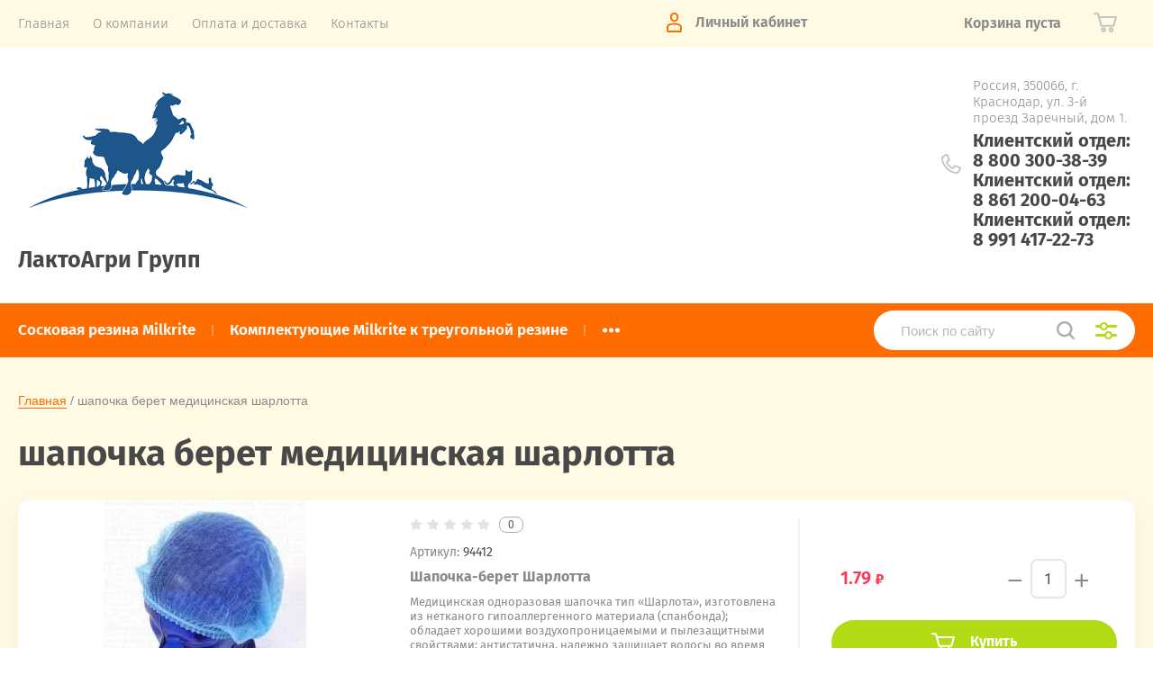

--- FILE ---
content_type: text/html; charset=utf-8
request_url: https://lactoagri.ru/magazin/tag/shapochka-beret-medicinskaya-sharlotta
body_size: 36714
content:
			<!doctype html>
<html lang="ru">
<head>
<meta charset="utf-8">
<meta name="robots" content="all"/>
<title>шапочка берет медицинская шарлотта купить в Краснодаре</title>
<meta name="description" content="шапочка берет медицинская шарлотта с доставкой заказывайте в интернет-магазине ЛактоАгри">
<meta name="keywords" content="шапочка берет медицинская шарлотта">
<meta name="SKYPE_TOOLBAR" content="SKYPE_TOOLBAR_PARSER_COMPATIBLE">
<meta name="viewport" content="width=device-width, initial-scale=1.0, maximum-scale=1.0, user-scalable=no">
<meta name="format-detection" content="telephone=no">
<meta http-equiv="x-rim-auto-match" content="none">
<link rel="stylesheet" href="/t/v2223/images/theme0/theme.scss.css">
<script src="/g/libs/jquery/1.10.2/jquery.min.js"></script>
<script src="/g/libs/jqueryui/1.10.3/jquery-ui.min.js"></script>
	<link rel="stylesheet" href="/g/css/styles_articles_tpl.css">
<link rel='stylesheet' type='text/css' href='/shared/highslide-4.1.13/highslide.min.css'/>
<script type='text/javascript' src='/shared/highslide-4.1.13/highslide-full.packed.js'></script>
<script type='text/javascript'>
hs.graphicsDir = '/shared/highslide-4.1.13/graphics/';
hs.outlineType = null;
hs.showCredits = false;
hs.lang={cssDirection:'ltr',loadingText:'Загрузка...',loadingTitle:'Кликните чтобы отменить',focusTitle:'Нажмите чтобы перенести вперёд',fullExpandTitle:'Увеличить',fullExpandText:'Полноэкранный',previousText:'Предыдущий',previousTitle:'Назад (стрелка влево)',nextText:'Далее',nextTitle:'Далее (стрелка вправо)',moveTitle:'Передвинуть',moveText:'Передвинуть',closeText:'Закрыть',closeTitle:'Закрыть (Esc)',resizeTitle:'Восстановить размер',playText:'Слайд-шоу',playTitle:'Слайд-шоу (пробел)',pauseText:'Пауза',pauseTitle:'Приостановить слайд-шоу (пробел)',number:'Изображение %1/%2',restoreTitle:'Нажмите чтобы посмотреть картинку, используйте мышь для перетаскивания. Используйте клавиши вперёд и назад'};</script>

            <!-- 46b9544ffa2e5e73c3c971fe2ede35a5 -->
            <script src='/shared/s3/js/lang/ru.js'></script>
            <script src='/shared/s3/js/common.min.js'></script>
        <link rel='stylesheet' type='text/css' href='/shared/s3/css/calendar.css' /><link rel="icon" href="/favicon.ico" type="image/x-icon">
<link rel="apple-touch-icon" href="/touch-icon-iphone.png">
<link rel="apple-touch-icon" sizes="76x76" href="/touch-icon-ipad.png">
<link rel="apple-touch-icon" sizes="120x120" href="/touch-icon-iphone-retina.png">
<link rel="apple-touch-icon" sizes="152x152" href="/touch-icon-ipad-retina.png">
<meta name="msapplication-TileImage" content="/touch-w8-mediumtile.png"/>
<meta name="msapplication-square70x70logo" content="/touch-w8-smalltile.png" />
<meta name="msapplication-square150x150logo" content="/touch-w8-mediumtile.png" />
<meta name="msapplication-wide310x150logo" content="/touch-w8-widetile.png" />
<meta name="msapplication-square310x310logo" content="/touch-w8-largetile.png" />

<!--s3_require-->
<link rel="stylesheet" href="/g/basestyle/1.0.1/user/user.css" type="text/css"/>
<link rel="stylesheet" href="/g/basestyle/1.0.1/user/user.lightblue.css" type="text/css"/>
<script type="text/javascript" src="/g/basestyle/1.0.1/user/user.js" async></script>
<!--/s3_require-->
			
		
		
		
			<link rel="stylesheet" type="text/css" href="/g/shop2v2/default/css/theme.less.css">		
			<script type="text/javascript" src="/g/printme.js"></script>
		<script type="text/javascript" src="/g/shop2v2/default/js/tpl.js"></script>
		<script type="text/javascript" src="/g/shop2v2/default/js/baron.min.js"></script>
		
			<script type="text/javascript" src="/g/shop2v2/default/js/shop2.2.js"></script>
		
	<script type="text/javascript">shop2.init({"productRefs": [],"apiHash": {"getPromoProducts":"1494f2ce9404cfdde4f082f80f0223e8","getSearchMatches":"cac1da56b8b535ac8aacff89d8e2171b","getFolderCustomFields":"35b75adbcc8456efcf2653e73a3ef2b6","getProductListItem":"09020b3686a9c403aeaaeae9a87ebbbe","cartAddItem":"8cfbde6b2ba2d20f6372e149f5a0c495","cartRemoveItem":"333fe0be4065f2b3af65f77e9f8df851","cartUpdate":"555d4bf9bf0fdcfaea816522ec7dec7e","cartRemoveCoupon":"26a8a124a763e4261894e1de82d51361","cartAddCoupon":"c348847fc5ef2129f553a0927e0d5589","deliveryCalc":"4b7b187885a69525716ed0a481043e39","printOrder":"b5425f3185c016fc3a2fa5f1d0c8a533","cancelOrder":"7a406557e73c21af23d4e4edc91b0ecf","cancelOrderNotify":"77b36d91b11123c1125b5aa0e1f5865e","repeatOrder":"8ff4c9b7fd27eaaa07889b697640150a","paymentMethods":"603cafa1e8c1f8a409891c57bb95a604","compare":"bd355637d435eb6439938f2a7825af59"},"hash": null,"verId": 2345293,"mode": "tag","step": "","uri": "/magazin","IMAGES_DIR": "/d/","my": {"show_sections":true,"price_fa_rouble":true,"new_alias":"\u041d\u043e\u0432\u0438\u043d\u043a\u0430","special_alias":"\u0410\u043a\u0446\u0438\u044f","small_images_width":140,"collection_image_width":290,"collection_image_height":265},"shop2_cart_order_payments": 1,"cf_margin_price_enabled": 0,"maps_yandex_key":"","maps_google_key":""});</script>
     <link rel="stylesheet" href="/t/v2223/images/theme0/theme.scss.css">

<!--[if lt IE 10]>
<script src="/g/libs/ie9-svg-gradient/0.0.1/ie9-svg-gradient.min.js"></script>
<script src="/g/libs/jquery-placeholder/2.0.7/jquery.placeholder.min.js"></script>
<script src="/g/libs/jquery-textshadow/0.0.1/jquery.textshadow.min.js"></script>
<script src="/g/s3/misc/ie/0.0.1/ie.js"></script>
<![endif]-->
<!--[if lt IE 9]>
<script src="/g/libs/html5shiv/html5.js"></script>
<![endif]-->
</head>
<body style="opacity: 0;">
	
	<div class="site-wrapper">
		<header role="banner" class="site-header">
			
			<div class="header-top-wrapper">
				<div class="header-top-inner">
					<a href="#" class="menuButton onButtonClick">
						<span class="line"></span>
					</a>
					<div class="menu-countainer-wr" id="menuContainer">
						<div class="menu-container-inner">
							<a href="#" class="close-menu"></a>
							<div class="menu-container-scroll">
								<nav class="menu-top-wrapper">
									<ul class="menu-top"><li class="opened active"><a href="/" ><span>Главная</span></a></li><li><a href="/o-kompanii" ><span>О компании</span></a></li><li><a href="/oplata-i-dostavka" ><span>Оплата и доставка</span></a></li><li><a href="/kontakty" ><span>Контакты</span></a></li></ul>								</nav>
							</div>
						</div>
					</div>
					<div class="right-header-top">
												<div class="login-block-wrapper">
							<div class="title-login"><span class="title-in">Личный кабинет</span></div>
							<div class="login-form">
	<div class="block-body">
					<form method="post" action="/registraciya">
				<input type="hidden" name="mode" value="login" />
				<div class="row">
					<label for="login" class="row-title">Логин или e-mail:</label>
					<label class="field text"><input type="text" name="login" id="login" tabindex="1" value="" /></label>
				</div>
				<div class="row">
					<label for="password" class="row-title">Пароль:</label>
					<label class="field password"><input type="password" name="password" id="password" tabindex="2" value="" /></label>
					<button type="submit" class="signin-btn" tabindex="3">Войти</button>
				</div>
			<re-captcha data-captcha="recaptcha"
     data-name="captcha"
     data-sitekey="6LddAuIZAAAAAAuuCT_s37EF11beyoreUVbJlVZM"
     data-lang="ru"
     data-rsize="invisible"
     data-type="image"
     data-theme="light"></re-captcha></form>
			<div class="link-login">
				<a href="/registraciya/register" class="register"><span>Регистрация</span></a>
			</div>
			<div class="link-login">
				<a href="/registraciya/forgot_password"><span>Забыли пароль?</span></a>
			</div>
		
	</div>
</div>						</div>
						<div class="cart-mini-wrapper">
							
	<div id="shop2-cart-preview">
					<div class="title-cart-mini empty"><span class="title-in">Корзина пуста</span></div>
			</div><!-- Cart Preview -->
	
						</div>
					</div>
				</div>
			</div>
			
			<div class="header-bottom-wrapper">
				<div class="header-bottom-inner">
					<div class="company-info-wrapper">
						<div class="site-logo"><a href="http://lactoagri.ru"><img src="/thumb/2/m3YTNVwsanxcj2Jojzmxzg/r/d/veterinariya.png" alt=""></a></div>						<div class="company-name"><a href="http://lactoagri.ru">ЛактоАгри Групп</a></div>											</div>
					<div class="right-bottom-header flex_end">
																		<div class="site-contacts-wrapper">
							<div class="site-address">Россия, 350066, г. Краснодар, ул. 3-й проезд Заречный, дом 1.</div>														<div class="site-phones">
																	<div><a href="tel:Клиентский отдел: 8 800 300-38-39">Клиентский отдел: 8 800 300-38-39</a></div>
																	<div><a href="tel:Клиентский отдел: 8 861 200-04-63">Клиентский отдел: 8 861 200-04-63</a></div>
																	<div><a href="tel:Клиентский отдел: 8 991 417-22-73">Клиентский отдел: 8 991 417-22-73</a></div>
															</div>
													</div>
											</div>
				</div>
			</div>
			
		</header> <!-- .site-header -->

		<div class="site-container">

			<div class="shop-folder-items-wr">
				
				<div class="shop-folder-fixed">
					<div class="shop-folder-fixed-inner">
						<a href="#" class="menuButton onButtonClick">
							<span class="line"></span>
						</a>
						<div class="folder-menu-wr" id="folder-menu">
							<ul class="folders-shared"><li class="hasChild"><a href="/magazin/folder/soskovaya-rezina" ><span>Сосковая резина Milkrite</span></a><ul class="level-2"><li><a href="/magazin/folder/treugolnaya-neventiliruemaya-soskovaya-rezina" ><span>Треугольная невентилируемая сосковая резина</span></a></li><li><a href="/magazin/folder/treugolnaya-ventiliruemaya-soskovaya-rezina" ><span>Треугольная вентилируемая сосковая резина</span></a></li><li><a href="/magazin/folder/adaptirovannaya-pod-delaval" ><span>Адаптированная под DeLaval (DL)</span></a></li><li><a href="/magazin/folder/adaptirovannaya-pod-gascoigne-melotte-gm" ><span>Адаптированная под Gascoigne Melotte (GM)</span></a></li><li><a href="/magazin/folder/adaptirovannaya-pod-sac" ><span>Адаптированная под SAC</span></a></li><li><a href="/magazin/folder/adaptirovannaya-pod-boumatic-bm" ><span>Адаптированная под Boumatic (BM)</span></a></li><li><a href="/magazin/folder/adaptirovannaya-pod-dairymaster-dm" ><span>Адаптированная под Dairymaster (DM)</span></a></li></ul></li><li><a href="/magazin/folder/komplektuyushchie-milkrite-k-treugolnoj-rezine" ><span>Комплектующие Milkrite к треугольной резине</span></a></li><li><a href="/magazin/folder/soskovaya-rezina-dlya-gea" ><span>Сосковая резина для GEA</span></a></li><li class="hasChild"><a href="/magazin/folder/shlangi-dlya-doilnogo-oborudovaniya" ><span>Шланги для доильного оборудования</span></a><ul class="level-2"><li><a href="/magazin/folder/shlang-molochnyj-rezinovyj" ><span>Шланг молочный резиновый</span></a></li><li><a href="/magazin/folder/shlang-molochnyj-silikonovyj" ><span>Шланг силиконовый</span></a></li><li><a href="/magazin/folder/shlang-molochnyj-pvh" ><span>Шланг молочный ПВХ</span></a></li><li><a href="/magazin/folder/shlangi-vakuumnye-rezinovye" ><span>Шланги вакуумные резиновые</span></a></li><li><a href="/magazin/folder/shlang-vakuumnyj-pvh" ><span>Шланг вакуумный ПВХ</span></a></li><li><a href="/magazin/folder/rukava-shlangi-dlya-vody-i-rastvorov" ><span>Рукава (шланги) для воды и растворов</span></a></li></ul></li><li class="hasChild"><a href="/magazin/folder/soskovaya-rezina-spaggiari" ><span>Сосковая резина Spaggiari</span></a><ul class="level-2"><li class="hasChild"><a href="/magazin/folder/kruglaya-soskovaya-rezina-spaggiari" ><span>Круглая сосковая резина Spaggiari</span></a><ul class="level-3"><li><a href="/magazin/folder/delaval-analog-spaggiari" ><span>DeLaval / аналог Spaggiari</span></a></li><li><a href="/magazin/folder/adaptirovannaya-pod-fullwood-spaggiari" ><span>Fullwood / аналог Spaggiari</span></a></li><li><a href="/magazin/folder/adaptirovannaya-pod-boumatic-spaggiari" ><span>BOUMATIC / аналог Spaggiari</span></a></li><li><a href="/magazin/folder/adaptirovannaya-pod-gascoigne-melotte-spaggiari" ><span>Gascoigne Melotte / аналог Spaggiari</span></a></li><li><a href="/magazin/folder/adaptirovannaya-pod-surge-spaggiari" ><span>SURGE / аналог Spaggiari</span></a></li></ul></li><li><a href="/magazin/folder/treugolnaya-neventiliruemaya-soskovaya-rezina-spaggiari" ><span>Треугольная невентилируемая сосковая резина Spaggiari</span></a></li><li><a href="/magazin/folder/soskovaya-silikonovaya-rezina-spaggiari" ><span>Сосковая силиконовая резина Spaggiari</span></a></li></ul></li><li class="hasChild"><a href="/magazin/folder/zapchasti-doilnogo-apparata" ><span>Запчасти доильного оборудования</span></a><ul class="level-2"><li><a href="/magazin/folder/kollektor-dlya-doilnogo-apparata" ><span>Коллектор для доильного аппарата</span></a></li><li><a href="/magazin/folder/stakany-pod-soskovuyu-rezinu" ><span>Стаканы под сосковую резину</span></a></li><li><a href="/magazin/folder/zapchasti-i-rashodniki" ><span>Запчасти и расходники</span></a></li><li><a href="/magazin/folder/doilnye-apparaty" ><span>Доильные аппараты</span></a></li></ul></li><li><a href="/magazin/folder/mojka-molokoprovodov" ><span>Мойка молокопроводов и оборудования</span></a></li><li class="hasChild"><a href="/magazin/folder/filtry-dlya-filtracii-moloka" ><span>Элементы для фильтрации молока</span></a><ul class="level-2"><li><a href="/magazin/folder/filtr-proshivnoj-molochnyj" ><span>Фильтр прошивной молочный</span></a></li><li><a href="/magazin/folder/filtr-dlya-moloka-spayannyj" ><span>Фильтр для молока спаянный</span></a></li><li><a href="/magazin/folder/polotno-igloprobivnoe-termoskreplennoe" ><span>Полотно иглопробивное термоскрепленное</span></a></li><li><a href="/magazin/folder/filtry-milkfor" ><span>Фильтры MILKFOR</span></a></li></ul></li><li class="hasChild"><a href="/magazin/folder/mojka-oborudovaniya-na-pishchevyh-predpriyatiyah" ><span>Мойка оборудования на пищевых предприятиях</span></a><ul class="level-2"><li class="hasChild"><a href="/magazin/folder/otrasl-proizvodstva" ><span>Отрасль производства</span></a><ul class="level-3"><li><a href="/magazin/folder/pivo-i-napitki" ><span>Пиво и напитки</span></a></li><li><a href="/magazin/folder/pererabotka-moloka" ><span>Переработка молока</span></a></li><li><a href="/magazin/folder/hlebnaya-i-konditerskaya-promyshlennost" ><span>Хлебная и кондитерская промышленность</span></a></li><li><a href="/magazin/folder/pererabotka-myasa" ><span>Переработка мяса</span></a></li><li><a href="/magazin/folder/ubojnyj-ceh" ><span>Убойный цех</span></a></li></ul></li><li class="hasChild"><a href="/magazin/folder/tehnologicheskaya-operaciya" ><span>Технологическая операция</span></a><ul class="level-3"><li><a href="/magazin/folder/udalenie-zhirovyh-zagryaznenij-i-rastitelnyh-masel" ><span>Удаление жировых загрязнений и растительных масел</span></a></li><li><a href="/magazin/folder/butylkomoechnaya-mashina" ><span>Бутыломоечная машина</span></a></li><li><a href="/magazin/folder/vneshnyaya-mojka-tehnologicheskogo-oborudovaniya-i-poverhnostej" ><span>Внешняя мойка технологического оборудования и поверхностей</span></a></li><li><a href="/magazin/folder/vnutrennyaya-cirkulyacionnaya-mojka-tehnologicheskogo-oborudovaniya" ><span>Внутренняя циркуляционная мойка технологического оборудования</span></a></li><li><a href="/magazin/folder/gigiena-personala-i-sredstva-dlya-sanpropusknikov" ><span>Гигиена персонала и средства для санпропускников</span></a></li><li><a href="/magazin/folder/dezinfekciya-dlya-sanpropusknikov-ili-dezkovrikov" ><span>Дезинфекция для санпропускников или дезковриков</span></a></li><li><a href="/magazin/folder/mojka-pet-i-pk-butylej" ><span>Мойка ПЭТ и ПК бутылей</span></a></li><li><a href="/magazin/folder/mojka-i-dezinfekciya-pomeshchenij" ><span>Мойка и дезинфекция помещений</span></a></li><li><a href="/magazin/folder/mojka-otdelenij-rozliva" ><span>Мойка отделений розлива</span></a></li><li><a href="/magazin/folder/mojka-oborudovaniya-brodilno-lagernogo-i-forfasnogo-otdelenij" ><span>Мойка оборудования бродильно-лагерного и форфасного отделений</span></a></li><li><a href="/magazin/folder/mojka-tehnologicheskogo-oborudovaniya-varochnogo-ceha" ><span>Мойка технологического оборудования варочного цеха</span></a></li><li><a href="/magazin/folder/ruchnaya-i-beskontaktnaya-mojka" ><span>Ручная мойка</span></a></li><li><a href="/magazin/folder/sanitarnaya-obrabotka-tary-v-taromoechnoj-mashine" ><span>Санитарная обработка тары в таромоечной машине</span></a></li><li><a href="/magazin/folder/mojka-kamer-dushirovaniya-i-defrostacii" ><span>Мойка камер душирования и дефростации</span></a></li><li><a href="/magazin/folder/ochistka-i-dezinfekciya-kanalizacii" ><span>Очистка и дезинфекция канализации</span></a></li><li><a href="/magazin/folder/mojka-koptilnyh-kamer" ><span>Мойка коптильных камер</span></a></li><li><a href="/magazin/folder/mojka-oborudovaniya-kolbasnogo-ceha-ceha-delikatesov-ceha-polufabrikatov" ><span>Мойка оборудования колбасного цеха, цеха деликатесов, цеха полуфабрикатов</span></a></li><li><a href="/magazin/folder/mojka-oborudovaniya-livernogo-otdeleniya" ><span>Мойка оборудования ливерного отделения</span></a></li><li><a href="/magazin/folder/mojka-oborudovaniya-ubojnogo-ceha" ><span>Мойка оборудования убойного цеха</span></a></li><li><a href="/magazin/folder/ispariteli-teploobmenniki" ><span>Испарители, теплообменники</span></a></li><li><a href="/magazin/folder/mojka-tehnologicheskogo-oborudovaniya-ckt" ><span>Мойка технологического оборудования ЦКТ</span></a></li></ul></li><li class="hasChild"><a href="/magazin/folder/pennost-moyushchego-sredstva" ><span>Пенность моющего средства</span></a><ul class="level-3"><li><a href="/magazin/folder/bespennye-moyushchie-sredstva" ><span>Беспенные моющие средства</span></a></li><li><a href="/magazin/folder/pennye-moyushchie-sredstva" ><span>Пенные моющие средства</span></a></li></ul></li><li class="hasChild"><a href="/magazin/folder/kislotnost-sredstv" ><span>Кислотность средств</span></a><ul class="level-3"><li><a href="/magazin/folder/dezinfekciya" ><span>Дезинфекция</span></a></li><li><a href="/magazin/folder/kislotnoe-sredstvo" ><span>Кислотное средство</span></a></li><li><a href="/magazin/folder/nejtralnye-sredstva" ><span>Нейтральные средства</span></a></li><li><a href="/magazin/folder/shchelochnoe-sredstvo" ><span>Щелочное средство</span></a></li><li><a href="/magazin/folder/shchelochnoe-sredstvo-i-dezinfekciya" ><span>Щелочное средство и дезинфекция</span></a></li></ul></li><li class="hasChild"><a href="/magazin/folder/metod-naneseniya" ><span>Метод нанесения</span></a><ul class="level-3"><li><a href="/magazin/folder/ruchnaya-mojka" ><span>Ручная мойка</span></a></li><li><a href="/magazin/folder/avtomaticheskaya-mojka-ili-penogenerator" ><span>Автоматическая мойка или пеногенератор</span></a></li><li><a href="/magazin/folder/sip-mojka" ><span>СИП-мойка</span></a></li><li><a href="/magazin/folder/zamachivanie" ><span>Замачивание</span></a></li><li><a href="/magazin/folder/sprej" ><span>Спрей</span></a></li><li><a href="/magazin/folder/metod-goryachego-ili-holodnogo-tumana" ><span>Метод горячего или холодного тумана</span></a></li></ul></li></ul></li><li class="hasChild"><a href="/magazin/folder/nasosy-dlya-pishchevoj-promyshlennosti" ><span>Насосы для пищевой промышленности</span></a><ul class="level-2"><li><a href="/magazin/folder/dispergatory-rpa" ><span>Диспергаторы РПА</span></a></li><li class="hasChild"><a href="/magazin/folder/molochnye-centrobezhnye-nasosy" ><span>Молочные центробежные насосы</span></a><ul class="level-3"><li><a href="/magazin/folder/nasosy-centrobezhnye-onc" ><span>Насосы центробежные ОНЦ</span></a></li><li><a href="/magazin/folder/centrobezhnyj-nasos-onc1" ><span>Центробежный насос ОНЦ1</span></a></li><li><a href="/magazin/folder/nasosy-serii-g2-opa-g2-opb-g2-opd" ><span>Насосы серии Г2-ОПА, Г2-ОПБ, Г2-ОПД</span></a></li><li><a href="/magazin/folder/nasos-molochnyj-nmu" ><span>Насос молочный НМУ</span></a></li><li><a href="/magazin/folder/nasosy-centrobezhnye-samovsasyvayushchie-oncs" ><span>Насосы центробежные самовсасывающие ОНЦс</span></a></li><li><a href="/magazin/folder/centrobezhnyj-nasos-dlya-moloka-nc" ><span>Центробежный насос для молока НЦ</span></a></li></ul></li><li class="hasChild"><a href="/magazin/folder/nasosy-molochnye-vintovye" ><span>Насосы молочные винтовые</span></a><ul class="level-3"><li><a href="/magazin/folder/nasos-vintovoj-onv" ><span>Насос винтовой ОНВ</span></a></li><li><a href="/magazin/folder/nasos-vintovoj-burun-sh" ><span>Насос винтовой БУРУН СХ</span></a></li></ul></li><li><a href="/magazin/folder/rotornye-nasosy" ><span>Роторные насосы</span></a></li><li><a href="/magazin/folder/impellernyj-nasos-nsu" ><span>Импеллерный насос НСУ</span></a></li><li><a href="/magazin/folder/shesterenchatye-nasosy" ><span>Шестеренчатые насосы</span></a></li><li><a href="/magazin/folder/shnekovye-nasosy-cnsh" ><span>Шнековые насосы ЦНШ</span></a></li></ul></li><li class="hasChild"><a href="/magazin/folder/shlangi-pishchevye" ><span>Шланги пищевые</span></a><ul class="level-2"><li><a href="/magazin/folder/shlangi-pvh-s-armirovannoj-spiralyu" ><span>Шланги ПВХ с армированной спиралью</span></a></li><li><a href="/magazin/folder/shlangi-spiralno-vitye" ><span>Шланги спирально-витые</span></a></li><li><a href="/magazin/folder/shlangi-naporisto-vsasyvayushchie" ><span>Шланги напористо-всасывающие</span></a></li><li><a href="/magazin/folder/himicheskie-shlangi-dlya-kislot-i-shchelochej-pvh" ><span>Химические шланги для кислот и щелочей ПВХ</span></a></li></ul></li><li class="hasChild"><a href="/magazin/folder/pishchevaya-zapornaya-armatura" ><span>Пищевая запорная арматура</span></a><ul class="level-2"><li><a href="/magazin/folder/zaglushki-clamp" ><span>Заглушки CLAMP</span></a></li><li><a href="/magazin/folder/kran-sharovyj-clamp" ><span>Кран шаровый Clamp</span></a></li><li><a href="/magazin/folder/krany-privarnye" ><span>Краны приварные Clamp</span></a></li><li><a href="/magazin/folder/obratnye-klapany-clamp" ><span>Обратные клапаны CLAMP</span></a></li><li class="hasChild"><a href="/magazin/folder/diskovye-zatvory-clamp" ><span>Дисковые затворы CLAMP</span></a><ul class="level-3"><li><a href="/magazin/folder/diskovye-zatvory-clamp-epdm" ><span>Дисковые затворы CLAMP EPDM</span></a></li><li><a href="/magazin/folder/diskovye-zatvory-clamp-pod-privod-epdm" ><span>Дисковые затворы CLAMP под привод EPDM</span></a></li></ul></li><li class="hasChild"><a href="/magazin/folder/diskovye-zatvory-privarnye" ><span>Дисковые затворы приварные</span></a><ul class="level-3"><li><a href="/magazin/folder/diskovye-zatvory-privarnye-nerzhaveyushchie-epdm" ><span>Дисковые затворы приварные нержавеющие EPDM</span></a></li><li><a href="/magazin/folder/diskovye-zatvory-privarnye-pod-privod-nerzhaveyushchie-epdm" ><span>Дисковые затворы приварные под привод нержавеющие EPDM</span></a></li></ul></li><li class="hasChild"><a href="/magazin/folder/diskovye-zatvory-rezbovye" ><span>Дисковые затворы резьбовые</span></a><ul class="level-3"><li><a href="/magazin/folder/diskovye-zatvory-rezbovye-pod-privod-nerzhaveyushchie-epdm" ><span>Дисковые затворы резьбовые под привод нержавеющие EPDM</span></a></li></ul></li><li class="hasChild"><a href="/magazin/folder/diskovye-zatvory-rezba-svarka" ><span>Дисковые затворы резьба | сварка</span></a><ul class="level-3"><li><a href="/magazin/folder/diskovye-zatvory-rezba-i-svarka-nerzhaveyushchie-epdm" ><span>Дисковые затворы резьба и сварка нержавеющие EPDM</span></a></li><li><a href="/magazin/folder/diskovye-zatvory-rezba-svarka-nerzhaveyushchie-silikon" ><span>Дисковые затворы резьба/сварка нержавеющие Силикон</span></a></li></ul></li><li class="hasChild"><a href="/magazin/folder/soedineniya-i-krepezh" ><span>Соединения и крепеж</span></a><ul class="level-3"><li><a href="/magazin/folder/clamp-soedineniya-v-sbore-silicon" ><span>Clamp соединения в сборе, Silicon</span></a></li><li><a href="/magazin/folder/molochnye-mufty-v-sbore-silicon" ><span>Молочные муфты в сборе Silicon</span></a></li><li><a href="/magazin/folder/patrubki-konicheskie" ><span>Патрубки конические</span></a></li><li><a href="/magazin/folder/patrubki-privarnye-dlya-clamp-soedinenij" ><span>Патрубки приварные для Clamp соединений</span></a></li><li><a href="/magazin/folder/patrubki-rezbovye" ><span>Патрубки резьбовые</span></a></li><li><a href="/magazin/folder/gajki" ><span>Гайки</span></a></li></ul></li></ul></li><li><a href="/magazin/folder/molokomery" ><span>Молокомеры</span></a></li><li class="hasChild"><a href="/magazin/folder/myasopererabatyvayushchee-oborudovanie" ><span>Мясоперерабатывающее оборудование</span></a><ul class="level-2"><li><a href="/magazin/folder/pily-dlya-myasa" ><span>Пилы для мяса</span></a></li><li><a href="/magazin/folder/shpric-dozirovshchik" ><span>Шприц дозировщик</span></a></li><li><a href="/magazin/folder/oborudovanie-dlya-obrabotki-kishok" ><span>Оборудование для обработки кишок</span></a></li></ul></li><li><a href="/magazin/folder/zkspress-testy" ><span>Зкспресс - тесты</span></a></li><li><a href="/magazin/folder/dezkovriki-eko" ><span>Дезковрики</span></a></li><li><a href="/magazin/folder/natr-edkij-granulirovannyj" ><span>Натр едкий гранулированный</span></a></li><li><a href="/magazin/folder/mednyj-kuporos-v-meshkah-po-25-kg" ><span>Медный купорос</span></a></li><li><a href="/magazin/folder/bumaga-horka" ><span>Бумага Horka для цыплят</span></a></li><li class="hasChild"><a href="/magazin/folder/tovary-dlya-pticefabrik" ><span>Товары для птицефабрик</span></a><ul class="level-2"><li class="hasChild"><a href="/magazin/folder/vetpreparaty-dlya-pticy" ><span>Ветпрепараты для птицы</span></a><ul class="level-3"><li><a href="/magazin/folder/antibakterialnye-vetpreparaty-dlya-pticy" ><span>Антибактериальные ветпрепараты для птицы</span></a></li><li><a href="/magazin/folder/vitaminno-mineralnye-vetpreparaty-dlya-pticy" ><span>Витаминно-минеральные ветпрепараты для птицы</span></a></li><li><a href="/magazin/folder/insektoakaricidnye-preparaty-dlya-pticefabrik" ><span>Инсектоакарицидные препараты для птицефабрик</span></a></li><li><a href="/magazin/folder/kokcidiostatiki-dlya-pticy" ><span>Кокцидиостатики для птицы</span></a></li><li><a href="/magazin/folder/protivovospalitelnye-vetpreparaty-dlya-pticy" ><span>Противовоспалительные ветпрепараты для птицы</span></a></li><li><a href="/magazin/folder/protivoparazitarnye-vetpreparaty-dlya-pticy" ><span>Противопаразитарные ветпрепараты для птицы</span></a></li></ul></li><li><a href="/magazin/folder/vakciny-dlya-ptic" ><span>Вакцины для птиц</span></a></li><li><a href="/folder/183007900" ><span>Бумага подстилка для цыплят</span></a></li><li><a href="/magazin/folder/dezinfekciya-yajca" ><span>Дезинфекция яйца</span></a></li><li><a href="/magazin/folder/obezzarazhivanie-tushki-pticy" ><span>Обеззараживание тушки птицы</span></a></li><li><a href="/magazin/folder/mojka-i-dezinfekciya-sistem-poeniya" ><span>Мойка и дезинфекция систем поения</span></a></li><li><a href="/magazin/folder/mojka-in-ektorov-dlya-pticefabrik" ><span>Мойка инъекторов для птицефабрик</span></a></li><li><a href="/magazin/folder/mojka-tary-dlya-perevozki-zhivoj-pticy" ><span>Мойка тары для перевозки живой птицы</span></a></li><li><a href="/magazin/folder/aerozolnaya-dezinfekciya-pomeshchenij" ><span>Аэрозольная дезинфекция помещений</span></a></li><li><a href="/magazin/folder/gigiena-personala-i-sredstva-dlya-sanpropusknikov-dlya-pticefabrik" ><span>Гигиена персонала и средства для санпропускников для птицефабрик</span></a></li><li><a href="/magazin/folder/dezinfekciya-avtotransporta-dlya-pticefabrik" ><span>Дезинфекция автотранспорта для птицефабрик</span></a></li><li><a href="/magazin/folder/soderzhanie-domashnej-pticy" ><span>Содержание домашней птицы</span></a></li><li><a href="/magazin/folder/mojka-alyuminievyh-veshal-dlya-pticefabrik" ><span>Мойка алюминиевых вешал для птицефабрик</span></a></li><li><a href="/magazin/folder/ochistka-i-dezinfekciya-kanalizacii-dlya-pticefabrik" ><span>Очистка и дезинфекция канализации для птицефабрик</span></a></li><li><a href="/magazin/folder/dezinfekciya-mest-soderzhaniya-pticy" ><span>Дезинфекция мест содержания птицы</span></a></li></ul></li><li><a href="/magazin/folder/salfetki-dlya-vymeni" ><span>Бумага протирочная</span></a></li><li><a href="/magazin/folder/obrabotka-vymeni-pered-doeniem" ><span>Обработка вымени перед доением</span></a></li><li><a href="/magazin/folder/obrabotka-vymeni-posle-doeniya" ><span>Обработка вымени после доения</span></a></li><li><a href="/magazin/folder/stakanchik-dlya-obrabotki-vymeni" ><span>Стаканчик для обработки вымени</span></a></li><li class="hasChild"><a href="/magazin/folder/vakciny-dlya-zhivotnyh-i-pticy" ><span>Вакцины для животных и птицы</span></a><ul class="level-2"><li><a href="/magazin/folder/vaktsiny-dlya-krs-i-mrs" ><span>Вакцины для КРС и МРС</span></a></li><li><a href="/magazin/folder/vakciny-dlya-svinej" ><span>Вакцины для свиней</span></a></li><li><a href="/magazin/folder/vaktsiny-dlya-ptits" ><span>Вакцины для птиц</span></a></li><li><a href="/magazin/folder/syvorotki-antigeny-globulin" ><span>Сыворотки, антигены, глобулин</span></a></li><li><a href="/magazin/folder/rastvoriteli-k-vaktsinam" ><span>Растворители к вакцинам</span></a></li><li><a href="/magazin/folder/vaktsiny-dlya-loshadey" ><span>Вакцины для лошадей</span></a></li><li><a href="/magazin/folder/vaktsiny-protiv-osobo-opasnykh-bolezney" ><span>Вакцины против особо опасных болезней</span></a></li><li><a href="/magazin/folder/vaktsiny-dlya-razlichnykh-vidov-zhivotnykh" ><span>Вакцины для различных видов животных</span></a></li></ul></li><li class="hasChild"><a href="/magazin/folder/medicinskij-i-veterinarnyj-instrumentarij" ><span>Медицинский и ветеринарный инструментарий</span></a><ul class="level-2"><li class="hasChild"><a href="/magazin/folder/igly" ><span>Иглы</span></a><ul class="level-3"><li><a href="/magazin/folder/igla-odnorazovaya" ><span>Игла одноразовая</span></a></li><li class="hasChild"><a href="/magazin/folder/igla-mnogorazovaya" ><span>Игла многоразовая</span></a><ul class="level-4"><li><a href="/magazin/folder/igla-genia-franciya" ><span>Игла Genia (Франция)</span></a></li><li><a href="/magazin/folder/igla-eco-henke-germaniya" ><span>Игла ECO Henke (Германия)</span></a></li><li><a href="/magazin/folder/igla-kruuse-vet-daniya" ><span>Игла KRUUSE-VET (Дания)</span></a></li><li><a href="/magazin/folder/igla-labelvage-premium-franciya" ><span>Игла LABELVAGE Premium (Франция)</span></a></li><li><a href="/magazin/folder/igla-kitaj" ><span>Игла (Китай)</span></a></li><li><a href="/magazin/folder/drugie-veterinarnye-igly" ><span>Другие ветеринарные иглы</span></a></li><li><a href="/magazin/folder/hirurgicheskie-igly" ><span>Хирургические иглы</span></a></li></ul></li><li><a href="/magazin/folder/igla-vakuumnaya" ><span>Игла вакуумная</span></a></li></ul></li><li class="hasChild"><a href="/magazin/folder/shpricy" ><span>Шприцы</span></a><ul class="level-3"><li><a href="/magazin/folder/shpricy-odnorazovye" ><span>Шприцы одноразовые</span></a></li><li><a href="/magazin/folder/vakuumnyye-probirki-i-sistemy-s-monovette-zabora-krovi" ><span>Вакуумные пробирки и системы</span></a></li><li><a href="/magazin/folder/shpricy-mnogorazovye" ><span>Шприцы многоразовые</span></a></li><li><a href="/magazin/folder/shpricy-in-ektory" ><span>Шприцы инъекторы</span></a></li><li><a href="/magazin/folder/shpricy-shru" ><span>Шприцы ШРУ</span></a></li><li><a href="/magazin/folder/shpric-rekord" ><span>Шприц Рекорд</span></a></li><li><a href="/magazin/folder/drenchery" ><span>Дренчеры</span></a></li><li><a href="/magazin/folder/remkomplekty-k-shpricu" ><span>Ремкомплекты к шприцу</span></a></li></ul></li><li><a href="/magazin/folder/perevyazochnye-materialy" ><span>Перевязочные материалы</span></a></li><li><a href="/magazin/folder/skalpeli-i-prochij-instrumentarij" ><span>Скальпели и прочий инструментарий</span></a></li><li><a href="/magazin/folder/material-shovnyj" ><span>Материал шовный</span></a></li><li><a href="/magazin/folder/termometry" ><span>Термометры</span></a></li></ul></li><li class="hasChild"><a href="/magazin/folder/veterinarnaya-internet-apteka" ><span>Ветеринарная интернет - аптека</span></a><ul class="level-2"><li><a href="/magazin/folder/antibakterialnye-preparaty-dlya-zhivotnyh" ><span>Антибактериальные препараты для животных</span></a></li><li><a href="/magazin/folder/akushersko-ginekologicheskie-preparaty" ><span>Акушерско - гинекологические препараты</span></a></li><li><a href="/magazin/folder/anestetiki" ><span>Анестетики</span></a></li><li><a href="/magazin/folder/vitaminno-mineralnyye-preparaty" ><span>Витаминно-минеральные препараты</span></a></li><li><a href="/magazin/folder/gomeopaticheskiye-preparaty" ><span>Гомеопатические препараты</span></a></li><li><a href="/magazin/folder/gormonalnyye-preparaty" ><span>Гормональные препараты</span></a></li><li><a href="/magazin/folder/detoksikanty" ><span>Детоксиканты</span></a></li><li><a href="/magazin/folder/dlya-pecheni" ><span>Для печени</span></a></li><li><a href="/magazin/folder/dobavki-kormovye" ><span>Добавки кормовые</span></a></li><li><a href="/magazin/folder/insektoakaricidy" ><span>Инсектоакарициды</span></a></li><li><a href="/magazin/folder/koktsidiostatiki" ><span>Кокцидиостатики</span></a></li><li><a href="/magazin/folder/mazi-dlya-zhivotnyh" ><span>Мази для животных</span></a></li><li><a href="/magazin/folder/probiotiki" ><span>Пробиотики</span></a></li><li><a href="/magazin/folder/antigelmintiki-i-protivoparazitarnyye-preparaty" ><span>Противопаразитарные препараты и антигельминтики</span></a></li><li><a href="/folder/263941907" ><span>Противодиарейное средство</span></a></li><li><a href="/magazin/folder/protivoendometritnye-preparaty" ><span>Противоэндометритные препараты</span></a></li><li><a href="/magazin/folder/protivomastitnyye-preparaty" ><span>Противомаститные препараты</span></a></li><li><a href="/magazin/folder/protivovospalitelnyye-preparaty" ><span>Противовоспалительные препараты</span></a></li><li><a href="/magazin/folder/preparaty-primenyaemye-v-oftalmologii" ><span>Препараты применяемые в офтальмологии</span></a></li><li><a href="/magazin/folder/rastvory" ><span>Растворы</span></a></li><li><a href="/magazin/folder/sedativnyye-sredstva" ><span>Седативные средства</span></a></li></ul></li><li><a href="/magazin/folder/kraska-dlya-klejmeniya-myasa" ><span>Краска для клеймения мяса</span></a></li><li class="hasChild"><a href="/magazin/folder/odezhda-i-siz-dlya-specialistov" ><span>Одежда и СИЗ для специалистов</span></a><ul class="level-2"><li><a href="/magazin/folder/vanna-dlya-dezinfekcii-obuvi" ><span>Ванна для дезинфекции обуви</span></a></li><li><a href="/magazin/folder/fartuk" ><span>Фартуки</span></a></li><li><a href="/magazin/folder/narukavniki" ><span>Нарукавники</span></a></li><li><a href="/magazin/folder/odnorazovye-perchatki" ><span>Одноразовые перчатки</span></a></li><li><a href="/magazin/folder/halaty-medicinskie" ><span>Халаты медицинские</span></a></li><li><a href="/magazin/folder/odnorazovaya-odezhda" ><span>Одноразовая одежда</span></a></li><li><a href="/magazin/folder/bahily" ><span>Бахилы</span></a></li><li><a href="/magazin/folder/zashchita-organov-dyhaniya" ><span>Защита органов дыхания</span></a></li><li><a href="/magazin/folder/sumka-veterinarnogo-vracha" ><span>Сумка ветеринарного врача</span></a></li><li><a href="/magazin/folder/specodezhda" ><span>Спецодежда</span></a></li></ul></li><li><a href="/magazin/folder/pribor-dlya-opredeleniya-chistoty-moloka" ><span>Качество молока</span></a></li><li class="hasChild"><a href="/magazin/folder/tovary-dlya-telyat" ><span>Товары для телят</span></a><ul class="level-2"><li><a href="/magazin/folder/vedra-i-soski" ><span>Ведра и соски</span></a></li><li><a href="/magazin/folder/butylki-dlya-telyat" ><span>Бутылки для телят</span></a></li><li><a href="/magazin/folder/kolca-protiv-samovydaivaniya" ><span>Кольца против самовыдаивания</span></a></li></ul></li><li class="hasChild"><a href="/magazin/folder/ukhod-za-kopytami" ><span>Обрезка и лечение копыт</span></a><ul class="level-2"><li><a href="/magazin/folder/bandazhi-i-povyazki" ><span>Повязки для копыт</span></a></li><li><a href="/magazin/folder/nabory-dlya-lecheniya-kopyt" ><span>Наборы для лечения копыт</span></a></li><li><a href="/magazin/folder/preparaty-dlya-lecheniya-kopyt-zhivotnyh" ><span>Средства для копыт</span></a></li><li><a href="/magazin/folder/frezy-obrezki-kopytnogo-roga" ><span>Фрезы обрезки копытного рога</span></a></li><li><a href="/magazin/folder/vanny-dlya-dezinfekcii-kopyt" ><span>Ванны для дезинфекции копыт</span></a></li><li><a href="/magazin/folder/kopytnye-nozhi" ><span>Копытные ножи</span></a></li><li><a href="/magazin/folder/kopytnyj-instrument" ><span>Копытный инструмент</span></a></li><li><a href="/magazin/folder/cinkovyj-kuporos" ><span>Цинковый купорос</span></a></li></ul></li><li><a href="/magazin/folder/akusherstvo-krs" ><span>Акушерство КРС</span></a></li><li><a href="/magazin/folder/poilki-i-kormushki" ><span>Поилки и кормушки</span></a></li><li><a href="/magazin/folder/udaleniye-rogov" ><span>Удаление рогов</span></a></li><li><a href="/magazin/folder/ukroshcheniye" ><span>Укрощение</span></a></li><li><a href="/magazin/folder/krs-iskusstvennoe-osemenenie" ><span>КРС ИСКУССТВЕННОЕ ОСЕМЕНЕНИЕ</span></a></li><li class="hasChild"><a href="/magazin/folder/mechenie-i-markirovka-zhivotnyh" ><span>Товары для маркировки животных</span></a><ul class="level-2"><li><a href="/magazin/folder/lazernomu-naneseniyu-na-ushnye-birki" ><span>Лазерному нанесению на ушные бирки</span></a></li><li><a href="/magazin/folder/marker-dlya-ushnyh-birok" ><span>Маркер для ушных бирок</span></a></li><li><a href="/magazin/folder/elektronnye-ushnye-birki" ><span>Электронные ушные бирки</span></a></li><li><a href="/magazin/folder/ushnye-birki-dlya-svinej" ><span>Ушные бирки для свиней</span></a></li><li><a href="/magazin/folder/ushnye-birki-dlya-krs" ><span>Ушные бирки для коров</span></a></li><li><a href="/magazin/folder/ushnye-birki-dlya-ovec" ><span>Ушные бирки для овец</span></a></li><li><a href="/magazin/folder/aksessuary-dlya-ustanovki-ushnyh-birok" ><span>Биркачи для установки ушных бирок</span></a></li><li><a href="/magazin/folder/aerozol-dlya-markirovki-zhivotnyh" ><span>Аэрозоль для маркировки животных</span></a></li><li><a href="/magazin/folder/pribory-dlya-tavreniya-zhivotnyh" ><span>Приборы для таврения животных</span></a></li><li><a href="/magazin/folder/mechenie-tatuirovkoj" ><span>Товары для мечение животных татуировкой</span></a></li><li><a href="/magazin/folder/nozhnye-lenty-nomera-remni-oshejniki-pod-nomera" ><span>Ножные ленты, номера, ремни ошейники под номера</span></a></li></ul></li><li><a href="/magazin/folder/dezinficiruyushchie-sredstva" ><span>Дезинфицирующие средства</span></a></li><li class="hasChild"><a href="/magazin/folder/oborudovanie-dlya-dezinfekcii" ><span>Оборудование для дезинфекции</span></a><ul class="level-2"><li><a href="/magazin/folder/generatory-goryachego-tumana-1" ><span>Генераторы горячего тумана</span></a></li><li><a href="/magazin/folder/generatory-holodnogo-tumana" ><span>Генераторы холодного тумана</span></a></li><li><a href="/magazin/folder/dezinfektsionnaya-ustanovka" ><span>Дезинфекционная установка</span></a></li></ul></li><li class="hasChild"><a href="/tovary-dlya-svinovodstva" ><span>Товары для свиноводства</span></a><ul class="level-2"><li class="hasChild"><a href="/magazin/folder/vetpreparaty-dlya-svinej" ><span>Ветпрепараты для свиней</span></a><ul class="level-3"><li><a href="/magazin/folder/antibakterialnye-vetpreparaty-dlya-svinej" ><span>Антибактериальные ветпрепараты для свиней</span></a></li><li><a href="/magazin/folder/vitaminno-mineralnye-vetpreparaty-dlya-svinej" ><span>Витаминно-минеральные ветпрепараты для свиней</span></a></li><li><a href="/magazin/folder/gormonalnye-vetpreparaty-dlya-svinej" ><span>Гормональные акушерско-гинекологические препараты для свиней</span></a></li><li><a href="/magazin/folder/insektoakaricidnye-vetpreparaty" ><span>Инсектоакарицидные ветпрепараты</span></a></li><li><a href="/magazin/folder/kokcidiostatiki-dlya-svinej" ><span>Кокцидиостатики для свиней</span></a></li><li><a href="/magazin/folder/protivovospalitelnye-vetpreparaty" ><span>Противовоспалительные ветпрепараты</span></a></li><li><a href="/magazin/folder/protivoparazitarnye-vetpreparaty-dlya-svinej" ><span>Противопаразитарные ветпрепараты для свиней</span></a></li></ul></li><li><a href="/magazin/folder/vakciny-dlya-svinej-2" ><span>Вакцины для свиней</span></a></li><li><a href="/magazin/folder/salfetki-dlya-gigieny-svinomatok-i-porosyat" ><span>Салфетки для гигиены свиноматок и поросят</span></a></li><li><a href="/magazin/folder/birki-dlya-svinej" ><span>Бирки для свиней</span></a></li><li><a href="/magazin/folder/markery-i-aerozoli-dlya-svinovodstva" ><span>Маркеры и аэрозоли для свиноводства</span></a></li><li class="hasChild"><a href="/magazin/folder/igly-dlya-svinovodstva" ><span>Иглы для свиноводства</span></a><ul class="level-3"><li><a href="/magazin/folder/igla-vakuumnaya-monovette" ><span>Игла вакуумная Monovette</span></a></li><li><a href="/magazin/folder/igla-mnogorazovaya-dlya-svinovodstva" ><span>Игла многоразовая для свиноводства</span></a></li><li><a href="/magazin/folder/igla-odnorazovaya-dlya-svinovodstva" ><span>Игла одноразовая для свиноводства</span></a></li></ul></li><li><a href="/magazin/folder/shpricy-dlya-svinovodstva" ><span>Шприцы для свиноводства</span></a></li><li><a href="/magazin/folder/usmirenie-svinej" ><span>Усмирение свиней</span></a></li><li><a href="/magazin/folder/kastraciya-i-kupirovanie" ><span>Кастрация и купирование</span></a></li><li><a href="/magazin/folder/osushitelyai-podstilki-i-prisypki" ><span>Осушителяи, подстилки и присыпки</span></a></li><li><a href="/magazin/folder/podkislitel-vody-dlya-svinovodstva" ><span>Подкислитель воды для свиноводства</span></a></li><li><a href="/magazin/folder/zapolnenie-dezinfekcionnyh-kovrikov-i-barerov" ><span>Заполнение дезинфекционных ковриков и барьеров</span></a></li><li><a href="/magazin/folder/mojka-i-dezinfekciya-oborudovaniya-i-mest-soderzhaniya-dlya-svinovodstva" ><span>Мойка и дезинфекция оборудования и мест содержания для свиноводства</span></a></li><li><a href="/magazin/folder/ochistka-i-dezinfekciya-kanalizacii-dlya-svinovodstva" ><span>Очистка и дезинфекция канализации для свиноводства</span></a></li><li><a href="/magazin/folder/dezinvaziya-pomeshchenij-svinokompleksa" ><span>Дезинвазия помещений свинокомплекса</span></a></li><li><a href="/magazin/folder/gigiena-personala-i-sredstva-dlya-sanpropusknikov-dlya-svinovodstva" ><span>Гигиена персонала и средства для санпропускников для свиноводства</span></a></li><li><a href="/magazin/folder/dezinfekciya-mest-soderzhaniya-svinej" ><span>Дезинфекция мест содержания свиней</span></a></li><li><a href="/magazin/folder/dezinfekciya-avtotransporta-dlya-svinovodstva" ><span>Дезинфекция автотранспорта для свиноводства</span></a></li><li><a href="/magazin/folder/stirka-i-dezinfekciya-tekstilnyh-izdelij" ><span>Стирка и дезинфекция текстильных изделий</span></a></li><li><a href="/magazin/folder/soderzhanie-svinej" ><span>Содержание свиней</span></a></li><li><a href="/magazin/folder/stachivanie-zubov" ><span>Стачивание зубов</span></a></li><li class="hasChild"><a href="/magazin/folder/iskusstvennoe-osemenenie-svinej" ><span>Искусственное осеменение свиней</span></a><ul class="level-3"><li><a href="/magazin/folder/osemenenie-svini" ><span>Осеменение свиньи</span></a></li><li><a href="/magazin/folder/tyubiki-pakety-i-butylochki-dlya-spermy-hryaka" ><span>Тюбики, пакеты и бутылочки для спермы хряка</span></a></li><li><a href="/magazin/folder/sbor-spermy-dlya-hryaka" ><span>Сбор спермы для хряка</span></a></li></ul></li></ul></li><li><a href="/magazin/folder/svini-iskusstvennoe-osemenenie" ><span>СВИНЬИ ИСКУССТВЕННОЕ ОСЕМЕНЕНИЕ</span></a></li><li class="hasChild"><a href="/magazin/folder/tovary-dlya-ovec" ><span>Товары для овец</span></a><ul class="level-2"><li><a href="/magazin/folder/vetpreparaty-dlya-ovec" ><span>Ветпрепараты для овец</span></a></li><li><a href="/magazin/folder/instrumenty-i-ustrojstva" ><span>Инструменты и устройства</span></a></li></ul></li><li><a href="/magazin/folder/mashinki-dlya-strizhki-ovec" ><span>Машинки для стрижки овец</span></a></li><li><a href="/folder/285606107" ><span>Покрытия резиновые для ферм</span></a></li><li><a href="/folder/otrava-ot-myshej-i-krys" ><span>Отрава от мышей и крыс</span></a></li><li class="hasChild"><a href="/magazin/folder/insektitsidy" ><span>Средства от насекомых</span></a><ul class="level-2"><li><a href="/magazin/folder/sredstvo-ot-muh" ><span>Средство от мух</span></a></li><li><a href="/magazin/folder/sredstvo-ot-komarov" ><span>Средство от комаров</span></a></li><li><a href="/magazin/folder/sredstvo-ot-tarakanov" ><span>Средство от тараканов</span></a></li><li><a href="/magazin/folder/klopy" ><span>Средство от клопов</span></a></li><li><a href="/magazin/folder/sredstvo-ot-kleshchej" ><span>Средство от клещей</span></a></li><li><a href="/magazin/folder/blokhi" ><span>Средство от блох</span></a></li><li><a href="/magazin/folder/sredstvo-ot-muravyev" ><span>Средство от муравьёв</span></a></li><li><a href="/magazin/folder/sredstvo-ot-os" ><span>Средство от ос</span></a></li></ul></li><li><a href="/magazin/folder/kozhnye-antiseptiki" ><span>Кожные антисептики</span></a></li><li><a href="/magazin/folder/dozatrony" ><span>Дозатроны</span></a></li><li><a href="/magazin/folder/propilenglikol" ><span>Пропиленгликоль</span></a></li><li><a href="/magazin/folder/shlangi-pvh-dlya-seyalok-i-selhoz-naznacheniya" ><span>Шланги ПВХ для сеялок и сельхоз назначения</span></a></li><li class="hasChild"><a href="/magazin/folder/tovary-dlya-gostinic-i-otelej" ><span>Товары для гостиниц и отелей</span></a><ul class="level-2"><li class="hasChild"><a href="/magazin/folder/specodezhda-1" ><span>Спецодежда</span></a><ul class="level-3"><li><a href="/magazin/folder/bahily-odnorazovye" ><span>Бахилы одноразовые</span></a></li><li><a href="/magazin/folder/golovnye-ubory" ><span>Головные уборы</span></a></li><li><a href="/magazin/folder/perchatki-nitrilovye" ><span>Перчатки нитриловые</span></a></li><li><a href="/magazin/folder/perchatki-vinilovye" ><span>Перчатки виниловые</span></a></li><li><a href="/magazin/folder/perchatki-lateksnye" ><span>Перчатки латексные</span></a></li><li><a href="/magazin/folder/fartuki-dlya-uborki-v-obshchepite" ><span>Фартуки для уборки в общепите</span></a></li><li><a href="/magazin/folder/narukavniki-dlya-uborki" ><span>Нарукавники для уборки</span></a></li></ul></li><li class="hasChild"><a href="/magazin/folder/professionalnaya-himiya" ><span>Профессиональная химия</span></a><ul class="level-3"><li><a href="/magazin/folder/dozatory" ><span>Дозаторы</span></a></li><li><a href="/magazin/folder/nejtralnye-moyushchie-sredstva" ><span>Нейтральные моющие средства</span></a></li><li><a href="/magazin/folder/sredstva-dlya-santehniki" ><span>Средства для сантехники</span></a></li><li><a href="/magazin/folder/dlya-mytya-pola" ><span>Для мытья пола</span></a></li><li><a href="/magazin/folder/mylo-i-lichnaya-gigiena" ><span>Мыло и личная гигиена</span></a></li><li><a href="/magazin/folder/sredstva-dlya-kuhni" ><span>Средства для кухни</span></a></li><li><a href="/magazin/folder/sredstva-dlya-stirki" ><span>Средства для стирки</span></a></li></ul></li><li class="hasChild"><a href="/magazin/folder/protirochnye-materialy-dlya-uborki" ><span>Протирочные материалы для уборки</span></a><ul class="level-3"><li><a href="/magazin/folder/bumazhnye-salfetki-v-rulonah" ><span>Бумажные салфетки в рулонах</span></a></li><li><a href="/magazin/folder/mnogorazovye-salfetki-dlya-uborki" ><span>Многоразовые салфетки для уборки</span></a></li></ul></li><li><a href="/magazin/folder/test-sistemy-pioneer-meizheng-bio-tech" ><span>Тест-системы PIONEER MEIZHENG BIO-TECH</span></a></li></ul></li><li><a href="/magazin/folder/reklama-otdyh-v-yalte-bez-posrednikov" ><span>Реклама! Президент-отель &quot;Таврида&quot; в ЯЛТЕ!</span></a></li></ul>						</div>
						<div class="shop-search-wrapper">
							<div class="site-search-wr">
								<form action="/search" method="get">
									<input type="text" name="search" value="" class="search-text" placeholder="Поиск по сайту">
									<button type="submit" class="search-button"></button>
								<re-captcha data-captcha="recaptcha"
     data-name="captcha"
     data-sitekey="6LddAuIZAAAAAAuuCT_s37EF11beyoreUVbJlVZM"
     data-lang="ru"
     data-rsize="invisible"
     data-type="image"
     data-theme="light"></re-captcha></form>
								<a href="#" class="search-shop-button"></a>
							</div>
								
    
<div class="shop2-block search-form">
	<div class="block-body">
		<form action="/magazin/search" enctype="multipart/form-data">
			<input type="hidden" name="sort_by" value=""/>
			
							<div class="row">
					<div class="row-title">Цена (руб.):</div>
					<div class="row-price">
						<input name="s[price][min]" type="text" size="5" class="small" value="" placeholder="от" />
						<input name="s[price][max]" type="text" size="5" class="small" value="" placeholder="до" />
					</div>
				</div>
			
							<div class="row">
					<label class="row-title" for="shop2-name">Название:</label>
					<input type="text" name="s[name]" size="20" id="shop2-name" value="" />
				</div>
			
							<div class="row">
					<label class="row-title" for="shop2-article">Артикул:</label>
					<input type="text" name="s[article]" id="shop2-article" value="" />
				</div>
			
							<div class="row">
					<label class="row-title" for="shop2-text">Текст:</label>
					<input type="text" name="search_text" size="20" id="shop2-text"  value="" />
				</div>
			
			
							<div class="row">
					<div class="row-title">Выберите категорию:</div>
					<select name="s[folder_id]" id="s[folder_id]" data-placeholder="Все">
						<option value="">Все</option>
																											                            <option value="445921103"  class="first-folder">
	                                 Сосковая резина Milkrite
	                            </option>
	                        														                            <option value="61488504" >
	                                &raquo; Треугольная невентилируемая сосковая резина
	                            </option>
	                        														                            <option value="168271701" >
	                                &raquo; Треугольная вентилируемая сосковая резина
	                            </option>
	                        														                            <option value="467503903" >
	                                &raquo; Адаптированная под DeLaval (DL)
	                            </option>
	                        														                            <option value="467504903" >
	                                &raquo; Адаптированная под Gascoigne Melotte (GM)
	                            </option>
	                        														                            <option value="467505303" >
	                                &raquo; Адаптированная под SAC
	                            </option>
	                        														                            <option value="467506503" >
	                                &raquo; Адаптированная под Boumatic (BM)
	                            </option>
	                        														                            <option value="467512103" >
	                                &raquo; Адаптированная под Dairymaster (DM)
	                            </option>
	                        														                            <option value="487268313"  class="first-folder">
	                                 Комплектующие Milkrite к треугольной резине
	                            </option>
	                        														                            <option value="467506103"  class="first-folder">
	                                 Сосковая резина для GEA
	                            </option>
	                        														                            <option value="445923703"  class="first-folder">
	                                 Шланги для доильного оборудования
	                            </option>
	                        														                            <option value="181239304" >
	                                &raquo; Шланг молочный резиновый
	                            </option>
	                        														                            <option value="519707709" >
	                                &raquo; Шланг силиконовый
	                            </option>
	                        														                            <option value="181435304" >
	                                &raquo; Шланг молочный ПВХ
	                            </option>
	                        														                            <option value="181299704" >
	                                &raquo; Шланги вакуумные резиновые
	                            </option>
	                        														                            <option value="181441504" >
	                                &raquo; Шланг вакуумный ПВХ
	                            </option>
	                        														                            <option value="292840709" >
	                                &raquo; Рукава (шланги) для воды и растворов
	                            </option>
	                        														                            <option value="430346513"  class="first-folder">
	                                 Сосковая резина Spaggiari
	                            </option>
	                        														                            <option value="430512913" >
	                                &raquo; Круглая сосковая резина Spaggiari
	                            </option>
	                        														                            <option value="430614113" >
	                                &raquo;&raquo; DeLaval / аналог Spaggiari
	                            </option>
	                        														                            <option value="430771913" >
	                                &raquo;&raquo; Fullwood / аналог Spaggiari
	                            </option>
	                        														                            <option value="430794713" >
	                                &raquo;&raquo; BOUMATIC / аналог Spaggiari
	                            </option>
	                        														                            <option value="430828913" >
	                                &raquo;&raquo; Gascoigne Melotte / аналог Spaggiari
	                            </option>
	                        														                            <option value="430851913" >
	                                &raquo;&raquo; SURGE / аналог Spaggiari
	                            </option>
	                        														                            <option value="430483513" >
	                                &raquo; Треугольная невентилируемая сосковая резина Spaggiari
	                            </option>
	                        														                            <option value="430737113" >
	                                &raquo; Сосковая силиконовая резина Spaggiari
	                            </option>
	                        														                            <option value="458072503"  class="first-folder">
	                                 Запчасти доильного оборудования
	                            </option>
	                        														                            <option value="455963703" >
	                                &raquo; Коллектор для доильного аппарата
	                            </option>
	                        														                            <option value="458242903" >
	                                &raquo; Стаканы под сосковую резину
	                            </option>
	                        														                            <option value="456133903" >
	                                &raquo; Запчасти и расходники
	                            </option>
	                        														                            <option value="460082703" >
	                                &raquo; Доильные аппараты
	                            </option>
	                        														                            <option value="138703301"  class="first-folder">
	                                 Мойка молокопроводов и оборудования
	                            </option>
	                        														                            <option value="154440902"  class="first-folder">
	                                 Элементы для фильтрации молока
	                            </option>
	                        														                            <option value="154454102" >
	                                &raquo; Фильтр прошивной молочный
	                            </option>
	                        														                            <option value="154455302" >
	                                &raquo; Фильтр для молока спаянный
	                            </option>
	                        														                            <option value="154459302" >
	                                &raquo; Полотно иглопробивное термоскрепленное
	                            </option>
	                        														                            <option value="156968102" >
	                                &raquo; Фильтры MILKFOR
	                            </option>
	                        														                            <option value="151494503"  class="first-folder">
	                                 Мойка оборудования на пищевых предприятиях
	                            </option>
	                        														                            <option value="136714901" >
	                                &raquo; Отрасль производства
	                            </option>
	                        														                            <option value="456651503" >
	                                &raquo;&raquo; Пиво и напитки
	                            </option>
	                        														                            <option value="456649903" >
	                                &raquo;&raquo; Переработка молока
	                            </option>
	                        														                            <option value="456668503" >
	                                &raquo;&raquo; Хлебная и кондитерская промышленность
	                            </option>
	                        														                            <option value="456651103" >
	                                &raquo;&raquo; Переработка мяса
	                            </option>
	                        														                            <option value="136740901" >
	                                &raquo;&raquo; Убойный цех
	                            </option>
	                        														                            <option value="136741901" >
	                                &raquo; Технологическая операция
	                            </option>
	                        														                            <option value="138223701" >
	                                &raquo;&raquo; Удаление жировых загрязнений и растительных масел
	                            </option>
	                        														                            <option value="138229101" >
	                                &raquo;&raquo; Бутыломоечная машина
	                            </option>
	                        														                            <option value="138231301" >
	                                &raquo;&raquo; Внешняя мойка технологического оборудования и поверхностей
	                            </option>
	                        														                            <option value="138231701" >
	                                &raquo;&raquo; Внутренняя циркуляционная мойка технологического оборудования
	                            </option>
	                        														                            <option value="138232301" >
	                                &raquo;&raquo; Гигиена персонала и средства для санпропускников
	                            </option>
	                        														                            <option value="138234101" >
	                                &raquo;&raquo; Дезинфекция для санпропускников или дезковриков
	                            </option>
	                        														                            <option value="138234501" >
	                                &raquo;&raquo; Мойка ПЭТ и ПК бутылей
	                            </option>
	                        														                            <option value="138234901" >
	                                &raquo;&raquo; Мойка и дезинфекция помещений
	                            </option>
	                        														                            <option value="138299501" >
	                                &raquo;&raquo; Мойка отделений розлива
	                            </option>
	                        														                            <option value="138319101" >
	                                &raquo;&raquo; Мойка оборудования бродильно-лагерного и форфасного отделений
	                            </option>
	                        														                            <option value="138381301" >
	                                &raquo;&raquo; Мойка технологического оборудования варочного цеха
	                            </option>
	                        														                            <option value="138392701" >
	                                &raquo;&raquo; Ручная мойка
	                            </option>
	                        														                            <option value="138397301" >
	                                &raquo;&raquo; Санитарная обработка тары в таромоечной машине
	                            </option>
	                        														                            <option value="138663101" >
	                                &raquo;&raquo; Мойка камер душирования и дефростации
	                            </option>
	                        														                            <option value="138663501" >
	                                &raquo;&raquo; Очистка и дезинфекция канализации
	                            </option>
	                        														                            <option value="138664301" >
	                                &raquo;&raquo; Мойка коптильных камер
	                            </option>
	                        														                            <option value="138665101" >
	                                &raquo;&raquo; Мойка оборудования колбасного цеха, цеха деликатесов, цеха полуфабрикатов
	                            </option>
	                        														                            <option value="138666901" >
	                                &raquo;&raquo; Мойка оборудования ливерного отделения
	                            </option>
	                        														                            <option value="138670501" >
	                                &raquo;&raquo; Мойка оборудования убойного цеха
	                            </option>
	                        														                            <option value="138670901" >
	                                &raquo;&raquo; Испарители, теплообменники
	                            </option>
	                        														                            <option value="138318101" >
	                                &raquo;&raquo; Мойка технологического оборудования ЦКТ
	                            </option>
	                        														                            <option value="136742101" >
	                                &raquo; Пенность моющего средства
	                            </option>
	                        														                            <option value="145344701" >
	                                &raquo;&raquo; Беспенные моющие средства
	                            </option>
	                        														                            <option value="145345101" >
	                                &raquo;&raquo; Пенные моющие средства
	                            </option>
	                        														                            <option value="137971301" >
	                                &raquo; Кислотность средств
	                            </option>
	                        														                            <option value="145431901" >
	                                &raquo;&raquo; Дезинфекция
	                            </option>
	                        														                            <option value="145470701" >
	                                &raquo;&raquo; Кислотное средство
	                            </option>
	                        														                            <option value="145473701" >
	                                &raquo;&raquo; Нейтральные средства
	                            </option>
	                        														                            <option value="145741301" >
	                                &raquo;&raquo; Щелочное средство
	                            </option>
	                        														                            <option value="137978501" >
	                                &raquo;&raquo; Щелочное средство и дезинфекция
	                            </option>
	                        														                            <option value="145776101" >
	                                &raquo; Метод нанесения
	                            </option>
	                        														                            <option value="145872901" >
	                                &raquo;&raquo; Ручная мойка
	                            </option>
	                        														                            <option value="145809901" >
	                                &raquo;&raquo; Автоматическая мойка или пеногенератор
	                            </option>
	                        														                            <option value="145873101" >
	                                &raquo;&raquo; СИП-мойка
	                            </option>
	                        														                            <option value="145820501" >
	                                &raquo;&raquo; Замачивание
	                            </option>
	                        														                            <option value="145873301" >
	                                &raquo;&raquo; Спрей
	                            </option>
	                        														                            <option value="145872701" >
	                                &raquo;&raquo; Метод горячего или холодного тумана
	                            </option>
	                        														                            <option value="521089113"  class="first-folder">
	                                 Насосы для пищевой промышленности
	                            </option>
	                        														                            <option value="526500313" >
	                                &raquo; Диспергаторы РПА
	                            </option>
	                        														                            <option value="527655713" >
	                                &raquo; Молочные центробежные насосы
	                            </option>
	                        														                            <option value="521776713" >
	                                &raquo;&raquo; Насосы центробежные ОНЦ
	                            </option>
	                        														                            <option value="521162113" >
	                                &raquo;&raquo; Центробежный насос ОНЦ1
	                            </option>
	                        														                            <option value="522721313" >
	                                &raquo;&raquo; Насосы серии Г2-ОПА, Г2-ОПБ, Г2-ОПД
	                            </option>
	                        														                            <option value="527157713" >
	                                &raquo;&raquo; Насос молочный НМУ
	                            </option>
	                        														                            <option value="527340913" >
	                                &raquo;&raquo; Насосы центробежные самовсасывающие ОНЦс
	                            </option>
	                        														                            <option value="527418513" >
	                                &raquo;&raquo; Центробежный насос для молока НЦ
	                            </option>
	                        														                            <option value="527667313" >
	                                &raquo; Насосы молочные винтовые
	                            </option>
	                        														                            <option value="528249913" >
	                                &raquo;&raquo; Насос винтовой ОНВ
	                            </option>
	                        														                            <option value="527679113" >
	                                &raquo;&raquo; Насос винтовой БУРУН СХ
	                            </option>
	                        														                            <option value="529173713" >
	                                &raquo; Роторные насосы
	                            </option>
	                        														                            <option value="529392513" >
	                                &raquo; Импеллерный насос НСУ
	                            </option>
	                        														                            <option value="536484113" >
	                                &raquo; Шестеренчатые насосы
	                            </option>
	                        														                            <option value="536484313" >
	                                &raquo; Шнековые насосы ЦНШ
	                            </option>
	                        														                            <option value="521674513"  class="first-folder">
	                                 Шланги пищевые
	                            </option>
	                        														                            <option value="434606113" >
	                                &raquo; Шланги ПВХ с армированной спиралью
	                            </option>
	                        														                            <option value="436720913" >
	                                &raquo; Шланги спирально-витые
	                            </option>
	                        														                            <option value="436944713" >
	                                &raquo; Шланги напористо-всасывающие
	                            </option>
	                        														                            <option value="437702113" >
	                                &raquo; Химические шланги для кислот и щелочей ПВХ
	                            </option>
	                        														                            <option value="620207313"  class="first-folder">
	                                 Пищевая запорная арматура
	                            </option>
	                        														                            <option value="620219913" >
	                                &raquo; Заглушки CLAMP
	                            </option>
	                        														                            <option value="620427713" >
	                                &raquo; Кран шаровый Clamp
	                            </option>
	                        														                            <option value="620820713" >
	                                &raquo; Краны приварные Clamp
	                            </option>
	                        														                            <option value="620931713" >
	                                &raquo; Обратные клапаны CLAMP
	                            </option>
	                        														                            <option value="621101313" >
	                                &raquo; Дисковые затворы CLAMP
	                            </option>
	                        														                            <option value="621973513" >
	                                &raquo;&raquo; Дисковые затворы CLAMP EPDM
	                            </option>
	                        														                            <option value="621996113" >
	                                &raquo;&raquo; Дисковые затворы CLAMP под привод EPDM
	                            </option>
	                        														                            <option value="622446113" >
	                                &raquo; Дисковые затворы приварные
	                            </option>
	                        														                            <option value="622446513" >
	                                &raquo;&raquo; Дисковые затворы приварные нержавеющие EPDM
	                            </option>
	                        														                            <option value="622469513" >
	                                &raquo;&raquo; Дисковые затворы приварные под привод нержавеющие EPDM
	                            </option>
	                        														                            <option value="642405313" >
	                                &raquo; Дисковые затворы резьбовые
	                            </option>
	                        														                            <option value="642416913" >
	                                &raquo;&raquo; Дисковые затворы резьбовые под привод нержавеющие EPDM
	                            </option>
	                        														                            <option value="652762913" >
	                                &raquo; Дисковые затворы резьба | сварка
	                            </option>
	                        														                            <option value="652776713" >
	                                &raquo;&raquo; Дисковые затворы резьба и сварка нержавеющие EPDM
	                            </option>
	                        														                            <option value="653266313" >
	                                &raquo;&raquo; Дисковые затворы резьба/сварка нержавеющие Силикон
	                            </option>
	                        														                            <option value="653308513" >
	                                &raquo; Соединения и крепеж
	                            </option>
	                        														                            <option value="653320713" >
	                                &raquo;&raquo; Clamp соединения в сборе, Silicon
	                            </option>
	                        														                            <option value="653385913" >
	                                &raquo;&raquo; Молочные муфты в сборе Silicon
	                            </option>
	                        														                            <option value="661654113" >
	                                &raquo;&raquo; Патрубки конические
	                            </option>
	                        														                            <option value="662157913" >
	                                &raquo;&raquo; Патрубки приварные для Clamp соединений
	                            </option>
	                        														                            <option value="664226113" >
	                                &raquo;&raquo; Патрубки резьбовые
	                            </option>
	                        														                            <option value="668457113" >
	                                &raquo;&raquo; Гайки
	                            </option>
	                        														                            <option value="511652713"  class="first-folder">
	                                 Молокомеры
	                            </option>
	                        														                            <option value="536498913"  class="first-folder">
	                                 Мясоперерабатывающее оборудование
	                            </option>
	                        														                            <option value="536499513" >
	                                &raquo; Пилы для мяса
	                            </option>
	                        														                            <option value="536503113" >
	                                &raquo; Шприц дозировщик
	                            </option>
	                        														                            <option value="536506713" >
	                                &raquo; Оборудование для обработки кишок
	                            </option>
	                        														                            <option value="311941309"  class="first-folder">
	                                 Зкспресс - тесты
	                            </option>
	                        														                            <option value="469186703"  class="first-folder">
	                                 Дезковрики
	                            </option>
	                        														                            <option value="308507509"  class="first-folder">
	                                 Натр едкий гранулированный
	                            </option>
	                        														                            <option value="455601703"  class="first-folder">
	                                 Медный купорос
	                            </option>
	                        														                            <option value="322733509"  class="first-folder">
	                                 Бумага Horka для цыплят
	                            </option>
	                        														                            <option value="151488303"  class="first-folder">
	                                 Товары для птицефабрик
	                            </option>
	                        														                            <option value="91281706" >
	                                &raquo; Ветпрепараты для птицы
	                            </option>
	                        														                            <option value="92363706" >
	                                &raquo;&raquo; Антибактериальные ветпрепараты для птицы
	                            </option>
	                        														                            <option value="92363906" >
	                                &raquo;&raquo; Витаминно-минеральные ветпрепараты для птицы
	                            </option>
	                        														                            <option value="92364706" >
	                                &raquo;&raquo; Инсектоакарицидные препараты для птицефабрик
	                            </option>
	                        														                            <option value="92376506" >
	                                &raquo;&raquo; Кокцидиостатики для птицы
	                            </option>
	                        														                            <option value="92376706" >
	                                &raquo;&raquo; Противовоспалительные ветпрепараты для птицы
	                            </option>
	                        														                            <option value="92376906" >
	                                &raquo;&raquo; Противопаразитарные ветпрепараты для птицы
	                            </option>
	                        														                            <option value="83511105" >
	                                &raquo; Вакцины для птиц
	                            </option>
	                        														                            <option value="183007900" >
	                                &raquo; Бумага подстилка для цыплят
	                            </option>
	                        														                            <option value="83205505" >
	                                &raquo; Дезинфекция яйца
	                            </option>
	                        														                            <option value="83361305" >
	                                &raquo; Обеззараживание тушки птицы
	                            </option>
	                        														                            <option value="83227505" >
	                                &raquo; Мойка и дезинфекция систем поения
	                            </option>
	                        														                            <option value="83333105" >
	                                &raquo; Мойка инъекторов для птицефабрик
	                            </option>
	                        														                            <option value="83360505" >
	                                &raquo; Мойка тары для перевозки живой птицы
	                            </option>
	                        														                            <option value="83149305" >
	                                &raquo; Аэрозольная дезинфекция помещений
	                            </option>
	                        														                            <option value="83159505" >
	                                &raquo; Гигиена персонала и средства для санпропускников для птицефабрик
	                            </option>
	                        														                            <option value="83187105" >
	                                &raquo; Дезинфекция автотранспорта для птицефабрик
	                            </option>
	                        														                            <option value="469321903" >
	                                &raquo; Содержание домашней птицы
	                            </option>
	                        														                            <option value="83210905" >
	                                &raquo; Мойка алюминиевых вешал для птицефабрик
	                            </option>
	                        														                            <option value="83383305" >
	                                &raquo; Очистка и дезинфекция канализации для птицефабрик
	                            </option>
	                        														                            <option value="83207105" >
	                                &raquo; Дезинфекция мест содержания птицы
	                            </option>
	                        														                            <option value="467022503"  class="first-folder">
	                                 Бумага протирочная
	                            </option>
	                        														                            <option value="456007703"  class="first-folder">
	                                 Обработка вымени перед доением
	                            </option>
	                        														                            <option value="456012303"  class="first-folder">
	                                 Обработка вымени после доения
	                            </option>
	                        														                            <option value="467023103"  class="first-folder">
	                                 Стаканчик для обработки вымени
	                            </option>
	                        														                            <option value="93250504"  class="first-folder">
	                                 Вакцины для животных и птицы
	                            </option>
	                        														                            <option value="448238303" >
	                                &raquo; Вакцины для КРС и МРС
	                            </option>
	                        														                            <option value="448540903" >
	                                &raquo; Вакцины для свиней
	                            </option>
	                        														                            <option value="448541903" >
	                                &raquo; Вакцины для птиц
	                            </option>
	                        														                            <option value="448542903" >
	                                &raquo; Сыворотки, антигены, глобулин
	                            </option>
	                        														                            <option value="448543103" >
	                                &raquo; Растворители к вакцинам
	                            </option>
	                        														                            <option value="448542103" >
	                                &raquo; Вакцины для лошадей
	                            </option>
	                        														                            <option value="448542303" >
	                                &raquo; Вакцины против особо опасных болезней
	                            </option>
	                        														                            <option value="448542503" >
	                                &raquo; Вакцины для различных видов животных
	                            </option>
	                        														                            <option value="290667309"  class="first-folder">
	                                 Медицинский и ветеринарный инструментарий
	                            </option>
	                        														                            <option value="151468303" >
	                                &raquo; Иглы
	                            </option>
	                        														                            <option value="455633703" >
	                                &raquo;&raquo; Игла одноразовая
	                            </option>
	                        														                            <option value="455637503" >
	                                &raquo;&raquo; Игла многоразовая
	                            </option>
	                        														                            <option value="143001702" >
	                                &raquo;&raquo;&raquo; Игла Genia (Франция)
	                            </option>
	                        														                            <option value="142989502" >
	                                &raquo;&raquo;&raquo; Игла ECO Henke (Германия)
	                            </option>
	                        														                            <option value="142915702" >
	                                &raquo;&raquo;&raquo; Игла KRUUSE-VET (Дания)
	                            </option>
	                        														                            <option value="143100102" >
	                                &raquo;&raquo;&raquo; Игла LABELVAGE Premium (Франция)
	                            </option>
	                        														                            <option value="143595702" >
	                                &raquo;&raquo;&raquo; Игла (Китай)
	                            </option>
	                        														                            <option value="143642702" >
	                                &raquo;&raquo;&raquo; Другие ветеринарные иглы
	                            </option>
	                        														                            <option value="143678902" >
	                                &raquo;&raquo;&raquo; Хирургические иглы
	                            </option>
	                        														                            <option value="455638703" >
	                                &raquo;&raquo; Игла вакуумная
	                            </option>
	                        														                            <option value="151468903" >
	                                &raquo; Шприцы
	                            </option>
	                        														                            <option value="144113102" >
	                                &raquo;&raquo; Шприцы одноразовые
	                            </option>
	                        														                            <option value="151468703" >
	                                &raquo;&raquo; Вакуумные пробирки и системы
	                            </option>
	                        														                            <option value="144106902" >
	                                &raquo;&raquo; Шприцы многоразовые
	                            </option>
	                        														                            <option value="151469103" >
	                                &raquo;&raquo; Шприцы инъекторы
	                            </option>
	                        														                            <option value="144093902" >
	                                &raquo;&raquo; Шприцы ШРУ
	                            </option>
	                        														                            <option value="144102702" >
	                                &raquo;&raquo; Шприц Рекорд
	                            </option>
	                        														                            <option value="144118102" >
	                                &raquo;&raquo; Дренчеры
	                            </option>
	                        														                            <option value="284504309" >
	                                &raquo;&raquo; Ремкомплекты к шприцу
	                            </option>
	                        														                            <option value="290667709" >
	                                &raquo; Перевязочные материалы
	                            </option>
	                        														                            <option value="103347105" >
	                                &raquo; Скальпели и прочий инструментарий
	                            </option>
	                        														                            <option value="290889109" >
	                                &raquo; Материал шовный
	                            </option>
	                        														                            <option value="299550309" >
	                                &raquo; Термометры
	                            </option>
	                        														                            <option value="194719303"  class="first-folder">
	                                 Ветеринарная интернет - аптека
	                            </option>
	                        														                            <option value="448544503" >
	                                &raquo; Антибактериальные препараты для животных
	                            </option>
	                        														                            <option value="448547703" >
	                                &raquo; Акушерско - гинекологические препараты
	                            </option>
	                        														                            <option value="7019707" >
	                                &raquo; Анестетики
	                            </option>
	                        														                            <option value="448547303" >
	                                &raquo; Витаминно-минеральные препараты
	                            </option>
	                        														                            <option value="448548103" >
	                                &raquo; Гомеопатические препараты
	                            </option>
	                        														                            <option value="448548303" >
	                                &raquo; Гормональные препараты
	                            </option>
	                        														                            <option value="448549103" >
	                                &raquo; Детоксиканты
	                            </option>
	                        														                            <option value="79663706" >
	                                &raquo; Для печени
	                            </option>
	                        														                            <option value="56277504" >
	                                &raquo; Добавки кормовые
	                            </option>
	                        														                            <option value="448549703" >
	                                &raquo; Инсектоакарициды
	                            </option>
	                        														                            <option value="450826903" >
	                                &raquo; Кокцидиостатики
	                            </option>
	                        														                            <option value="450827703" >
	                                &raquo; Мази для животных
	                            </option>
	                        														                            <option value="105214705" >
	                                &raquo; Пробиотики
	                            </option>
	                        														                            <option value="448544703" >
	                                &raquo; Противопаразитарные препараты и антигельминтики
	                            </option>
	                        														                            <option value="263941907" >
	                                &raquo; Противодиарейное средство
	                            </option>
	                        														                            <option value="56013504" >
	                                &raquo; Противоэндометритные препараты
	                            </option>
	                        														                            <option value="450828503" >
	                                &raquo; Противомаститные препараты
	                            </option>
	                        														                            <option value="450831903" >
	                                &raquo; Противовоспалительные препараты
	                            </option>
	                        														                            <option value="474844903" >
	                                &raquo; Препараты применяемые в офтальмологии
	                            </option>
	                        														                            <option value="239184304" >
	                                &raquo; Растворы
	                            </option>
	                        														                            <option value="451065503" >
	                                &raquo; Седативные средства
	                            </option>
	                        														                            <option value="105307107"  class="first-folder">
	                                 Краска для клеймения мяса
	                            </option>
	                        														                            <option value="105275307"  class="first-folder">
	                                 Одежда и СИЗ для специалистов
	                            </option>
	                        														                            <option value="290660909" >
	                                &raquo; Ванна для дезинфекции обуви
	                            </option>
	                        														                            <option value="467028703" >
	                                &raquo; Фартуки
	                            </option>
	                        														                            <option value="140335102" >
	                                &raquo; Нарукавники
	                            </option>
	                        														                            <option value="467025703" >
	                                &raquo; Одноразовые перчатки
	                            </option>
	                        														                            <option value="140341502" >
	                                &raquo; Халаты медицинские
	                            </option>
	                        														                            <option value="467027703" >
	                                &raquo; Одноразовая одежда
	                            </option>
	                        														                            <option value="467028903" >
	                                &raquo; Бахилы
	                            </option>
	                        														                            <option value="467029303" >
	                                &raquo; Защита органов дыхания
	                            </option>
	                        														                            <option value="140323902" >
	                                &raquo; Сумка ветеринарного врача
	                            </option>
	                        														                            <option value="290707909" >
	                                &raquo; Спецодежда
	                            </option>
	                        														                            <option value="212977307"  class="first-folder">
	                                 Качество молока
	                            </option>
	                        														                            <option value="458900703"  class="first-folder">
	                                 Товары для телят
	                            </option>
	                        														                            <option value="466929103" >
	                                &raquo; Ведра и соски
	                            </option>
	                        														                            <option value="466924103" >
	                                &raquo; Бутылки для телят
	                            </option>
	                        														                            <option value="466998703" >
	                                &raquo; Кольца против самовыдаивания
	                            </option>
	                        														                            <option value="151478103"  class="first-folder">
	                                 Обрезка и лечение копыт
	                            </option>
	                        														                            <option value="466877503" >
	                                &raquo; Повязки для копыт
	                            </option>
	                        														                            <option value="466878903" >
	                                &raquo; Наборы для лечения копыт
	                            </option>
	                        														                            <option value="87294107" >
	                                &raquo; Средства для копыт
	                            </option>
	                        														                            <option value="150447502" >
	                                &raquo; Фрезы обрезки копытного рога
	                            </option>
	                        														                            <option value="466878303" >
	                                &raquo; Ванны для дезинфекции копыт
	                            </option>
	                        														                            <option value="466873303" >
	                                &raquo; Копытные ножи
	                            </option>
	                        														                            <option value="466923103" >
	                                &raquo; Копытный инструмент
	                            </option>
	                        														                            <option value="67937304" >
	                                &raquo; Цинковый купорос
	                            </option>
	                        														                            <option value="282582500"  class="first-folder">
	                                 Акушерство КРС
	                            </option>
	                        														                            <option value="282956309"  class="first-folder">
	                                 Поилки и кормушки
	                            </option>
	                        														                            <option value="151470903"  class="first-folder">
	                                 Удаление рогов
	                            </option>
	                        														                            <option value="151470703"  class="first-folder">
	                                 Укрощение
	                            </option>
	                        														                            <option value="284274100"  class="first-folder">
	                                 КРС ИСКУССТВЕННОЕ ОСЕМЕНЕНИЕ
	                            </option>
	                        														                            <option value="459570703"  class="first-folder">
	                                 Товары для маркировки животных
	                            </option>
	                        														                            <option value="216966701" >
	                                &raquo; Лазерному нанесению на ушные бирки
	                            </option>
	                        														                            <option value="105287507" >
	                                &raquo; Маркер для ушных бирок
	                            </option>
	                        														                            <option value="459422703" >
	                                &raquo; Электронные ушные бирки
	                            </option>
	                        														                            <option value="459398703" >
	                                &raquo; Ушные бирки для свиней
	                            </option>
	                        														                            <option value="459398503" >
	                                &raquo; Ушные бирки для коров
	                            </option>
	                        														                            <option value="459448703" >
	                                &raquo; Ушные бирки для овец
	                            </option>
	                        														                            <option value="459445903" >
	                                &raquo; Биркачи для установки ушных бирок
	                            </option>
	                        														                            <option value="105292307" >
	                                &raquo; Аэрозоль для маркировки животных
	                            </option>
	                        														                            <option value="105292907" >
	                                &raquo; Приборы для таврения животных
	                            </option>
	                        														                            <option value="459585303" >
	                                &raquo; Товары для мечение животных татуировкой
	                            </option>
	                        														                            <option value="138165302" >
	                                &raquo; Ножные ленты, номера, ремни ошейники под номера
	                            </option>
	                        														                            <option value="456347903"  class="first-folder">
	                                 Дезинфицирующие средства
	                            </option>
	                        														                            <option value="290835709"  class="first-folder">
	                                 Оборудование для дезинфекции
	                            </option>
	                        														                            <option value="219328300" >
	                                &raquo; Генераторы горячего тумана
	                            </option>
	                        														                            <option value="151498703" >
	                                &raquo; Генераторы холодного тумана
	                            </option>
	                        														                            <option value="151498903" >
	                                &raquo; Дезинфекционная установка
	                            </option>
	                        														                            <option value="151486303"  class="first-folder">
	                                 Товары для свиноводства
	                            </option>
	                        														                            <option value="91166106" >
	                                &raquo; Ветпрепараты для свиней
	                            </option>
	                        														                            <option value="92074106" >
	                                &raquo;&raquo; Антибактериальные ветпрепараты для свиней
	                            </option>
	                        														                            <option value="92077506" >
	                                &raquo;&raquo; Витаминно-минеральные ветпрепараты для свиней
	                            </option>
	                        														                            <option value="92077706" >
	                                &raquo;&raquo; Гормональные акушерско-гинекологические препараты для свиней
	                            </option>
	                        														                            <option value="92078306" >
	                                &raquo;&raquo; Инсектоакарицидные ветпрепараты
	                            </option>
	                        														                            <option value="92107506" >
	                                &raquo;&raquo; Кокцидиостатики для свиней
	                            </option>
	                        														                            <option value="92113306" >
	                                &raquo;&raquo; Противовоспалительные ветпрепараты
	                            </option>
	                        														                            <option value="92117106" >
	                                &raquo;&raquo; Противопаразитарные ветпрепараты для свиней
	                            </option>
	                        														                            <option value="83521305" >
	                                &raquo; Вакцины для свиней
	                            </option>
	                        														                            <option value="74469905" >
	                                &raquo; Салфетки для гигиены свиноматок и поросят
	                            </option>
	                        														                            <option value="83750905" >
	                                &raquo; Бирки для свиней
	                            </option>
	                        														                            <option value="83561305" >
	                                &raquo; Маркеры и аэрозоли для свиноводства
	                            </option>
	                        														                            <option value="83590705" >
	                                &raquo; Иглы для свиноводства
	                            </option>
	                        														                            <option value="83603505" >
	                                &raquo;&raquo; Игла вакуумная Monovette
	                            </option>
	                        														                            <option value="83599305" >
	                                &raquo;&raquo; Игла многоразовая для свиноводства
	                            </option>
	                        														                            <option value="83698905" >
	                                &raquo;&raquo; Игла одноразовая для свиноводства
	                            </option>
	                        														                            <option value="83720105" >
	                                &raquo; Шприцы для свиноводства
	                            </option>
	                        														                            <option value="459319103" >
	                                &raquo; Усмирение свиней
	                            </option>
	                        														                            <option value="459295703" >
	                                &raquo; Кастрация и купирование
	                            </option>
	                        														                            <option value="85051506" >
	                                &raquo; Осушителяи, подстилки и присыпки
	                            </option>
	                        														                            <option value="82806705" >
	                                &raquo; Подкислитель воды для свиноводства
	                            </option>
	                        														                            <option value="74472705" >
	                                &raquo; Заполнение дезинфекционных ковриков и барьеров
	                            </option>
	                        														                            <option value="82735505" >
	                                &raquo; Мойка и дезинфекция оборудования и мест содержания для свиноводства
	                            </option>
	                        														                            <option value="82939305" >
	                                &raquo; Очистка и дезинфекция канализации для свиноводства
	                            </option>
	                        														                            <option value="82718305" >
	                                &raquo; Дезинвазия помещений свинокомплекса
	                            </option>
	                        														                            <option value="74475305" >
	                                &raquo; Гигиена персонала и средства для санпропускников для свиноводства
	                            </option>
	                        														                            <option value="82733505" >
	                                &raquo; Дезинфекция мест содержания свиней
	                            </option>
	                        														                            <option value="82727505" >
	                                &raquo; Дезинфекция автотранспорта для свиноводства
	                            </option>
	                        														                            <option value="82846705" >
	                                &raquo; Стирка и дезинфекция текстильных изделий
	                            </option>
	                        														                            <option value="459396303" >
	                                &raquo; Содержание свиней
	                            </option>
	                        														                            <option value="459389703" >
	                                &raquo; Стачивание зубов
	                            </option>
	                        														                            <option value="284275700" >
	                                &raquo; Искусственное осеменение свиней
	                            </option>
	                        														                            <option value="285755700" >
	                                &raquo;&raquo; Осеменение свиньи
	                            </option>
	                        														                            <option value="286327700" >
	                                &raquo;&raquo; Тюбики, пакеты и бутылочки для спермы хряка
	                            </option>
	                        														                            <option value="288281300" >
	                                &raquo;&raquo; Сбор спермы для хряка
	                            </option>
	                        														                            <option value="291256307"  class="first-folder">
	                                 СВИНЬИ ИСКУССТВЕННОЕ ОСЕМЕНЕНИЕ
	                            </option>
	                        														                            <option value="151485103"  class="first-folder">
	                                 Товары для овец
	                            </option>
	                        														                            <option value="91288706" >
	                                &raquo; Ветпрепараты для овец
	                            </option>
	                        														                            <option value="91289106" >
	                                &raquo; Инструменты и устройства
	                            </option>
	                        														                            <option value="99212907"  class="first-folder">
	                                 Машинки для стрижки овец
	                            </option>
	                        														                            <option value="285606107"  class="first-folder">
	                                 Покрытия резиновые для ферм
	                            </option>
	                        														                            <option value="151492503"  class="first-folder">
	                                 Отрава от мышей и крыс
	                            </option>
	                        														                            <option value="151492303"  class="first-folder">
	                                 Средства от насекомых
	                            </option>
	                        														                            <option value="283800103" >
	                                &raquo; Средство от мух
	                            </option>
	                        														                            <option value="283639303" >
	                                &raquo; Средство от комаров
	                            </option>
	                        														                            <option value="281605903" >
	                                &raquo; Средство от тараканов
	                            </option>
	                        														                            <option value="283632103" >
	                                &raquo; Средство от клопов
	                            </option>
	                        														                            <option value="283668903" >
	                                &raquo; Средство от клещей
	                            </option>
	                        														                            <option value="283689503" >
	                                &raquo; Средство от блох
	                            </option>
	                        														                            <option value="283884503" >
	                                &raquo; Средство от муравьёв
	                            </option>
	                        														                            <option value="283894103" >
	                                &raquo; Средство от ос
	                            </option>
	                        														                            <option value="145344700"  class="first-folder">
	                                 Кожные антисептики
	                            </option>
	                        														                            <option value="16306506"  class="first-folder">
	                                 Дозатроны
	                            </option>
	                        														                            <option value="295262509"  class="first-folder">
	                                 Пропиленгликоль
	                            </option>
	                        														                            <option value="434616713"  class="first-folder">
	                                 Шланги ПВХ для сеялок и сельхоз назначения
	                            </option>
	                        														                            <option value="295490109"  class="first-folder">
	                                 Товары для гостиниц и отелей
	                            </option>
	                        														                            <option value="295490709" >
	                                &raquo; Спецодежда
	                            </option>
	                        														                            <option value="299437309" >
	                                &raquo;&raquo; Бахилы одноразовые
	                            </option>
	                        														                            <option value="299737509" >
	                                &raquo;&raquo; Головные уборы
	                            </option>
	                        														                            <option value="295490909" >
	                                &raquo;&raquo; Перчатки нитриловые
	                            </option>
	                        														                            <option value="295491909" >
	                                &raquo;&raquo; Перчатки виниловые
	                            </option>
	                        														                            <option value="295492509" >
	                                &raquo;&raquo; Перчатки латексные
	                            </option>
	                        														                            <option value="295501909" >
	                                &raquo;&raquo; Фартуки для уборки в общепите
	                            </option>
	                        														                            <option value="295502509" >
	                                &raquo;&raquo; Нарукавники для уборки
	                            </option>
	                        														                            <option value="42721707" >
	                                &raquo; Профессиональная химия
	                            </option>
	                        														                            <option value="295492709" >
	                                &raquo;&raquo; Дозаторы
	                            </option>
	                        														                            <option value="295492909" >
	                                &raquo;&raquo; Нейтральные моющие средства
	                            </option>
	                        														                            <option value="295493109" >
	                                &raquo;&raquo; Средства для сантехники
	                            </option>
	                        														                            <option value="295493509" >
	                                &raquo;&raquo; Для мытья пола
	                            </option>
	                        														                            <option value="295493909" >
	                                &raquo;&raquo; Мыло и личная гигиена
	                            </option>
	                        														                            <option value="295494109" >
	                                &raquo;&raquo; Средства для кухни
	                            </option>
	                        														                            <option value="300063109" >
	                                &raquo;&raquo; Средства для стирки
	                            </option>
	                        														                            <option value="188245500" >
	                                &raquo; Протирочные материалы для уборки
	                            </option>
	                        														                            <option value="188251700" >
	                                &raquo;&raquo; Бумажные салфетки в рулонах
	                            </option>
	                        														                            <option value="188280900" >
	                                &raquo;&raquo; Многоразовые салфетки для уборки
	                            </option>
	                        														                            <option value="315163109" >
	                                &raquo; Тест-системы PIONEER MEIZHENG BIO-TECH
	                            </option>
	                        														                            <option value="253738108"  class="first-folder">
	                                 Реклама! Президент-отель &quot;Таврида&quot; в ЯЛТЕ!
	                            </option>
	                        											</select>
				</div>

				<div id="shop2_search_custom_fields"></div>
			
						
							<div class="row">
					<div class="row-title">Производитель:</div>
					<select name="s[vendor_id]" data-placeholder="Все">
						<option value="">Все</option>          
	                    	                        <option value="272113" >Agrovetservis</option>
	                    	                        <option value="20025703" >Apicenna</option>
	                    	                        <option value="34392903" >ARDES Франция</option>
	                    	                        <option value="33232503" >Barbaros Motor Турция</option>
	                    	                        <option value="53787109" >Beijing Meizheng Bio-Tech Co., LTD, Китай</option>
	                    	                        <option value="48484106" >BENOVY</option>
	                    	                        <option value="33097703" >Bundesrepublik Deutschland</option>
	                    	                        <option value="20028703" >CEVA Sante Animale</option>
	                    	                        <option value="93405300" >CHICLY ENTERPRISIED CO, LTD (КИТАЙ)</option>
	                    	                        <option value="20021305" >ColoQuick</option>
	                    	                        <option value="33104103" >CRUUSE</option>
	                    	                        <option value="92760700" >DeLaval Group</option>
	                    	                        <option value="33352503" >Dosatron</option>
	                    	                        <option value="43243700" >ECOLAB</option>
	                    	                        <option value="60454309" >GEA Westfalia</option>
	                    	                        <option value="34152103" >GENIA</option>
	                    	                        <option value="18880908" >Hebei Hope Harmoni Pharmaceutical</option>
	                    	                        <option value="33104303" >Henke Sass Wolf Германия</option>
	                    	                        <option value="31394903" >HIPRA</option>
	                    	                        <option value="89908513" >jetmilk</option>
	                    	                        <option value="20815703" >KERBL</option>
	                    	                        <option value="52157907" >Kramp</option>
	                    	                        <option value="20257103" >KRKA</option>
	                    	                        <option value="20813503" >KRUUSE Дания</option>
	                    	                        <option value="35337502" >LABELVAGE</option>
	                    	                        <option value="16252708" >LactoAgri</option>
	                    	                        <option value="32546503" >Livisto, Испания</option>
	                    	                        <option value="33232703" >milkrite | InterPuls</option>
	                    	                        <option value="34208703" >Minitube</option>
	                    	                        <option value="125964913" >NewKey</option>
	                    	                        <option value="36476503" >Raintech</option>
	                    	                        <option value="13955905" >RU-Farm</option>
	                    	                        <option value="36681106" >S-Monovette</option>
	                    	                        <option value="20135705" >Schippers</option>
	                    	                        <option value="29718906" >SM BURE</option>
	                    	                        <option value="50908909" >SOCOREX</option>
	                    	                        <option value="41246103" >SPAGGIARI, ИТАЛИЯ</option>
	                    	                        <option value="19598505" >Suevia</option>
	                    	                        <option value="45510507" >Techkorm</option>
	                    	                        <option value="33815503" >TECHNOHOOF</option>
	                    	                        <option value="57420900" >Tork</option>
	                    	                        <option value="20815303" >UKAL Франция</option>
	                    	                        <option value="18731705" >Zee Tags (Новая Зеландия)</option>
	                    	                        <option value="90229709" >АВС-Сервис</option>
	                    	                        <option value="20532703" >АГРОВЕТЗАЩИТА</option>
	                    	                        <option value="20255503" >АГРОФАРМ</option>
	                    	                        <option value="32193103" >Армавирская б-ка</option>
	                    	                        <option value="32585303" >Асконт+</option>
	                    	                        <option value="18824907" >Астрафарм</option>
	                    	                        <option value="54755300" >БЕЛ ТИССЬЮ ГРУП</option>
	                    	                        <option value="14130104" >Белагроген</option>
	                    	                        <option value="30998906" >Беларусь</option>
	                    	                        <option value="28628301" >БелСиликонФарм</option>
	                    	                        <option value="25691503" >БЕЛЭКОТЕХНИКА</option>
	                    	                        <option value="32534703" >Белэкотехника</option>
	                    	                        <option value="32460903" >БиАгро</option>
	                    	                        <option value="32371103" >Бионит</option>
	                    	                        <option value="32670703" >БиоФармГарант</option>
	                    	                        <option value="33814503" >Веда</option>
	                    	                        <option value="32317903" >Ветбиохим</option>
	                    	                        <option value="36637706" >Ветеринарный инструмент</option>
	                    	                        <option value="20640707" >ВИК</option>
	                    	                        <option value="14225909" >ВНИВИП</option>
	                    	                        <option value="32385503" >ВНИИВВиМ Покров</option>
	                    	                        <option value="32316903" >ВНИИЗЖ</option>
	                    	                        <option value="13956305" >ВТС VETFLEX</option>
	                    	                        <option value="33104703" >Германия</option>
	                    	                        <option value="33351703" >Дезковрики</option>
	                    	                        <option value="33353103" >ЗМ</option>
	                    	                        <option value="36708106" >Иглы одноразовые</option>
	                    	                        <option value="36884106" >Инструменты для копыт</option>
	                    	                        <option value="33103903" >Интермикс</option>
	                    	                        <option value="23042503" >Италия</option>
	                    	                        <option value="27154301" >Китай</option>
	                    	                        <option value="77030109" >КМЭЗ</option>
	                    	                        <option value="22978503" >КНР</option>
	                    	                        <option value="31700906" >Лазерная маркировка бирок</option>
	                    	                        <option value="34490302" >ЛактоАгри Групп</option>
	                    	                        <option value="87375900" >Мinitube</option>
	                    	                        <option value="36225906" >Медный купорос</option>
	                    	                        <option value="73008900" >МИЗ-ВОРСМА, Россия</option>
	                    	                        <option value="20214703" >Мосагроген</option>
	                    	                        <option value="114045113" >Насосы для пищевых производств</option>
	                    	                        <option value="34644903" >НЕОФЛЕКС</option>
	                    	                        <option value="20029103" >Нита-Фарм</option>
	                    	                        <option value="34522903" >Новая Зеландия</option>
	                    	                        <option value="32371303" >НПП АВИВАК</option>
	                    	                        <option value="33302103" >Нувихим НПО</option>
	                    	                        <option value="37065706" >Подвесная часть доильного аппарата</option>
	                    	                        <option value="38049303" >Премикс</option>
	                    	                        <option value="36680506" >Пробирка вакуумная</option>
	                    	                        <option value="29096506" >Протирочные материалы</option>
	                    	                        <option value="33104503" >Россия</option>
	                    	                        <option value="20257303" >Синтез</option>
	                    	                        <option value="16902106" >СКС</option>
	                    	                        <option value="36932306" >Сосковая резина</option>
	                    	                        <option value="36227106" >Средства для копыт</option>
	                    	                        <option value="32978506" >Средства от насекомых</option>
	                    	                        <option value="31397303" >Ставропольская б-ка</option>
	                    	                        <option value="36762706" >Стаканы для вымени</option>
	                    	                        <option value="36763506" >Товары для телят</option>
	                    	                        <option value="34523303" >Турция</option>
	                    	                        <option value="33103703" >Уралэлектромедь</option>
	                    	                        <option value="14615904" >ФармГарант</option>
	                    	                        <option value="29543506" >Фильтры молочные</option>
	                    	                        <option value="23321903" >Фокс и К</option>
	                    	                        <option value="113677513" >Шланги ПВХ</option>
	                    	                        <option value="114232513" >Шланги пищевые</option>
	                    	                        <option value="113677913" >Шланги резиновые</option>
	                    	                        <option value="114610713" >Шланги силиконовые</option>
	                    	                        <option value="36701106" >Шприцы многоразовые</option>
	                    	                        <option value="36681906" >Шприцы одноразовые</option>
	                    	                        <option value="32318503" >Щелковский биокомбинат</option>
	                    	                        <option value="20073503" >Южная Корея</option>
	                    					</select>
				</div>
			
											    <div class="row">
				        <div class="row-title">Хит продаж!:</div>
			            			            <select name="s[flags][667900]" data-placeholder="Все">
				            <option value="">Все</option>
				            <option value="1">да</option>
				            <option value="0">нет</option>
				        </select>
				    </div>
		    												    <div class="row">
				        <div class="row-title">Бестселлер:</div>
			            			            <select name="s[flags][695900]" data-placeholder="Все">
				            <option value="">Все</option>
				            <option value="1">да</option>
				            <option value="0">нет</option>
				        </select>
				    </div>
		    												    <div class="row">
				        <div class="row-title">Дисконт:</div>
			            			            <select name="s[flags][696100]" data-placeholder="Все">
				            <option value="">Все</option>
				            <option value="1">да</option>
				            <option value="0">нет</option>
				        </select>
				    </div>
		    												    <div class="row">
				        <div class="row-title">Новинка:</div>
			            			            <select name="s[flags][2]" data-placeholder="Все">
				            <option value="">Все</option>
				            <option value="1">да</option>
				            <option value="0">нет</option>
				        </select>
				    </div>
		    												    <div class="row">
				        <div class="row-title">Спецпредложение:</div>
			            			            <select name="s[flags][1]" data-placeholder="Все">
				            <option value="">Все</option>
				            <option value="1">да</option>
				            <option value="0">нет</option>
				        </select>
				    </div>
		    				
							<div class="row">
					<div class="row-title">Результатов на странице:</div>
					<select name="s[products_per_page]">
									            				            				            <option value="5">5</option>
			            				            				            <option value="20">20</option>
			            				            				            <option value="35">35</option>
			            				            				            <option value="50">50</option>
			            				            				            <option value="65">65</option>
			            				            				            <option value="80">80</option>
			            				            				            <option value="95">95</option>
			            					</select>
				</div>
			
			<div class="clear-container"></div>
			<div class="row button">
				<button type="submit" class="search-btn">Найти</button>
			</div>
		<re-captcha data-captcha="recaptcha"
     data-name="captcha"
     data-sitekey="6LddAuIZAAAAAAuuCT_s37EF11beyoreUVbJlVZM"
     data-lang="ru"
     data-rsize="invisible"
     data-type="image"
     data-theme="light"></re-captcha></form>
		<div class="clear-container"></div>
	</div>
</div><!-- Search Form -->						</div>
					</div>
				</div>
			
			</div>
			
			
			<div class="main-container-wr">
																																																																																																																																																																																																																																																																																																																																																																																																																																																																																																																																																																																																																																																																																																																																																																																																																																																																																																																																																																																																																																																																																																																																																																																																																																																																																																																																																																																																																																																																																																																																																																																																																																																																																																																																																																																																																																																																																																																																																																																																																																																																																																																																																																																																																																																																																																																																																																																																																																																																																																																																																																																																																																																																																																																																																																																																																																																																																																																																																																																																																																																																																																																																																																																																																																													<main role="main" class="site-main">
					<div class="site-main__inner">
													
<div class="site-path-wrap" data-url="/"><a href="/">Главная</a> / шапочка берет медицинская шарлотта</div>							<h1>шапочка берет медицинская шарлотта</h1>
						<div class="shop2-cookies-disabled shop2-warning hide"></div>
				
				
				
		
		
		
		<div class="shop2-tags-page-before">
			
		</div>
		        



    
                    
            <div class="product-list simple">
                        


    

<form method="post" action="/magazin?mode=cart&amp;action=add" accept-charset="utf-8" class="shop2-product-item shop-product-item">
    <input type="hidden" name="kind_id" value="747680903" />
    <input type="hidden" name="product_id" value="578724103" />
    <input type="hidden" name="meta" value="null" />

    <div class="product-top">
        <div class="product-image">
                           <a href="/magazin/product/medicinskaya-odnorazovaya-shapochka-sharlotta" class="">
                		                    <img src="/thumb/2/WU4Up89xxeY34vwvSmoxkw/300r270/d/505863206_w640_h640_shapochka-sharlotta-100.jpg" alt="Шапочка-берет Шарлотта" title="Шапочка-берет Шарлотта" />
					                </a>
                <div class="verticalMiddle"></div>
                        
                        
                        <div class="product-label">
                            </div>
                    </div>
        
        <div class="product-middle-wr">
            <div class="product-middle-top">
                                <div class="product-label">
                                                        </div>
                                
                                		
	<div class="tpl-rating-block"><div class="tpl-stars"><div class="tpl-rating" style="width: 0%;"></div></div><div class="rating-count">0</div></div>

	                	
	
		
	
	
					<div class="product-article"><span>Артикул:</span> 94412</div>
	
	                                
                <div class="product-name"><a href="/magazin/product/medicinskaya-odnorazovaya-shapochka-sharlotta">Шапочка-берет Шарлотта</a></div>
                
                                <div class="product-anonce">
                    Медицинская одноразовая шапочка тип «Шарлота», изготовлена из нетканого гипоаллергенного материала (спанбонда); обладает хорошими воздухопроницаемыми и пылезащитными свойствами; антистатична, надежно защищает волосы во время процедур. Применяется в медицинских учреждениях, косметологических салонах и промышленности (химическая, пищевая и др.) Шапочки упакованы в виде гармошки, что позволяет экономить полезный объем при перевозке и хранении.
                </div>
                            </div>
                        <div class="shop-product-options-wr">
                

 
	
	
		
			<div class="shop-product-options"><div class="even"><div class="option-title">Производитель</div><div class="option-value"><a href="/magazin/vendor/knr">КНР</a></div></div></div>
				<div><a href="#" class="show-button"><span>Параметры</span></a></div>
			
            </div>
                    </div>
    </div>
        	        	<div class="product-bottom">
	            	<div class="product-amount">
					<div class="amount-title">Кол-во:</div>
							<div class="shop2-product-amount">
				<button type="button" class="amount-minus">&#8722;</button><input type="text" name="amount" data-min="1" data-multiplicity="0" maxlength="4" value="1" /><button type="button" class="amount-plus">&#43;</button>
			</div>
						</div>

	            		            
		            
			<div class="product-compare">
			<label>
				<input type="checkbox" value="747680903"/>
				Добавить к сравнению
			</label>
		</div>
		
	            	            
	            <div class="bottom-elements-wr">
	                <div class="product-price">
							                    		
	                    	                    
	<div class="price-current">
				<strong>1.79</strong> 
		
								<em class="fa fa-rouble">
		<svg height="10.81" width="8.657" preserveAspectRatio="xMidYMid" viewBox="0 0 8.657 10.81">
		 <path fill-rule="evenodd" d="m3.597 6.826h0.704c1.344 0 2.405-0.277 3.184-0.832s1.168-1.408 1.168-2.56c0-1.109-0.392-1.96-1.176-2.552s-1.853-0.888-3.208-0.888h-3.168v5.312h-1.088v1.52h1.088v0.944h-1.088v1.312h1.088v1.728h2.496v-1.728h2.592v-1.312h-2.592v-0.944zm0.624-5.072c0.608 0 1.072 0.144 1.392 0.432s0.48 0.715 0.48 1.28c0 0.629-0.16 1.093-0.48 1.392s-0.768 0.448-1.344 0.448h-0.672v-3.552h0.624z"/>
		</svg>
	</em>
	
				
			</div>
	                </div>
	                
						                	
			<button class="shop2-product-btn type-3 buy" type="submit" >
			<span>Купить</span>
		</button>
	

<input type="hidden" value="Шапочка-берет Шарлотта" name="product_name" />
<input type="hidden" value="https://lactoagri.ru/magazin/product/medicinskaya-odnorazovaya-shapochka-sharlotta" name="product_link" />	                	            </div>
	        </div>
            <re-captcha data-captcha="recaptcha"
     data-name="captcha"
     data-sitekey="6LddAuIZAAAAAAuuCT_s37EF11beyoreUVbJlVZM"
     data-lang="ru"
     data-rsize="invisible"
     data-type="image"
     data-theme="light"></re-captcha></form>    
        </div>
    

		<div class="shop2-tags-page-after">
			
		</div>
		
	

	</div>
				</main> <!-- .site-main -->
			</div>
			
						<div class="main-editing-block-wr">
				<div class="main-editing-block-inner">
					<div class="editing-left-item">
						<div class="title-item">В наличии сосковая резина MilkRite и GEA!</div>
						<div class="body-item">
							<div><p>Заказывай у нас!<br />
<strong style="font-size: 20px;">Получай свои скидки!</strong></p></div>
													</div>
											</div>
					<div class="editing-right-item">
						<div class="image-cover">
							<img class="cover-img" src="/thumb/2/uQawBAm0gtDfyonM3AQEMg/930r350/d/untitled-2.png" alt="">
						</div>
					</div>
				</div>
			</div>
						
															<div class="vendors-slider-wrapper">
				<div class="vendors-slider-inner">
					<div class="vendors-head">Бренды</div>
					<div class="vendors-blocks" id="vendors-slider">
					<div class="vendor-item"><a href="/magazin/vendor/gea-westfalia"><img src="/thumb/2/ICxfFkkBmTQJul6BiOg4NQ/150r150/d/gea.webp" alt=""></a></div><div class="vendor-item"><a href="/magazin/vendor/hipra-ispaniya"><img src="/thumb/2/1j6Y0GZIYhUh3MVw_90JgQ/150r150/d/vakcina_hiprabovis-4.jpg" alt=""></a></div><div class="vendor-item"><a href="/magazin/vendor/lactoagri"><img src="/thumb/2/StIGxMIapdeHwan947PxaA/150r150/d/horka200_1.webp" alt=""></a></div><div class="vendor-item"><a href="/magazin/vendor/livisto-invesa-ispaniya"><img src="/thumb/2/tqGW53Kt1eGZlEl4_z23Zg/150r150/d/rotagal_vakcina_30_doz.png" alt=""></a></div><div class="vendor-item"><a href="/magazin/vendor/milkrite-interpuls"><img src="/thumb/2/5Dn_ZlcbS0oTuYUdkayrxQ/150r150/d/masterrind-serviceangebote_milkrite-ultraliner-300x200.jpg" alt=""></a></div><div class="vendor-item"><a href="/magazin/vendor/newkey"><img src="/thumb/2/zXg6T-qzFd1l9bGy2elYdw/150r150/d/oblozhka_xk0r6qepng600x0_q85png.webp" alt=""></a></div><div class="vendor-item"><a href="/magazin/vendor/spaggiari-italiya"><img src="/thumb/2/Ih8JgU0oDH40eqaKzxBV4g/150r150/d/shlang_vakuumnyj_dvojnoj.jpg" alt=""></a></div><div class="vendor-item"><a href="/magazin/vendor/mednyj-kuporos-1"><img src="/thumb/2/eVfIlcTEqa1WLw57qy9Shg/150r150/d/img_1821.jpg" alt=""></a></div><div class="vendor-item"><a href="/magazin/vendor/nasosy"><img src="/thumb/2/feL-TSX6zfRLRmExy7z--A/150r150/d/nasos_molochnyj_nmu.jpg" alt=""></a></div><div class="vendor-item"><a href="/magazin/vendor/nuvihim-npo"><img src="/thumb/2/1AbQ_3J0E-4mZNZZ8Oi3uw/150r150/d/1_38.jpg" alt=""></a></div><div class="vendor-item"><a href="/magazin/vendor/cowpaper"><img src="/thumb/2/Y79mjIbC29GRuOeJMHYNQQ/150r150/d/premium_german_ce_2.jpg" alt=""></a></div><div class="vendor-item"><a href="/magazin/vendor/filtry-molochnye"><img src="/thumb/2/lanoromuSAaxYcez4tGgmw/150r150/d/filtr_sshityj.jpg" alt=""></a></div><div class="vendor-item"><a href="/magazin/vendor/shlang-pvh"><img src="/thumb/2/0iBdTO-MCaXqesL5YONGiQ/150r150/d/shlang_vakuumnyj_dvojnoj_pvh.webp" alt=""></a></div><div class="vendor-item"><a href="/magazin/vendor/shlangi-pishchevye"><img src="/thumb/2/yLyOngVi2nYiEI7CJiFQrQ/150r150/d/shlang_mpt_plastik.jpg" alt=""></a></div><div class="vendor-item"><a href="/magazin/vendor/shlangi-rezinovye"><img src="/thumb/2/uLtFpd5y5FGRheyq5CS3uw/150r150/d/ultraclean-cut.jpg" alt=""></a></div><div class="vendor-item"><a href="/magazin/vendor/shlangi-silikonovye"><img src="/thumb/2/AVjyBULD8PrD7Hth7jvCPA/150r150/d/shlang_silikonovyj_molochnyj.jpg" alt=""></a></div>
					</div>
				</div>
			</div>
						

						<div class="work-block-wrapper">
				<div class="work-block-inner">
										<div class="work-item">
						<div class="work-icon">
															<svg xmlns="http://www.w3.org/2000/svg" width="38.031" height="28.97" viewBox="0 0 38.031 28.97">
  <metadata><?xpacket begin="﻿" id="W5M0MpCehiHzreSzNTczkc9d"?>
<x:xmpmeta xmlns:x="adobe:ns:meta/" x:xmptk="Adobe XMP Core 5.6-c138 79.159824, 2016/09/14-01:09:01        ">
   <rdf:RDF xmlns:rdf="http://www.w3.org/1999/02/22-rdf-syntax-ns#">
      <rdf:Description rdf:about=""/>
   </rdf:RDF>
</x:xmpmeta>                                                                                            
                           
<?xpacket end="w"?></metadata>
  <path fill-rule="evenodd" data-name="Shape 4 copy 4" class="cls-1" d="M832.245,3963.8l-4.753-6.44a3.8,3.8,0,0,0-3.042-1.55H817.8v-1.93a3.835,3.835,0,0,0-3.8-3.86h-15.21a3.836,3.836,0,0,0-3.8,3.86v15.46H817.8v-9.66h6.655l4.753,6.44v5.15h-3.8v1.94a1.9,1.9,0,1,1-3.8,0v-1.94H804.487v1.94a1.9,1.9,0,1,1-3.8,0v-1.94h-5.7v3.87h2.226a5.679,5.679,0,0,0,10.759,0H818.12a5.678,5.678,0,0,0,10.758,0H829.2a3.844,3.844,0,0,0,3.8-3.87v-5.15A3.952,3.952,0,0,0,832.245,3963.8Zm-18.252,1.68h-15.21v-11.6h15.21v11.6Z" transform="translate(-794.969 -3950.03)"/>
</svg>

													</div>
						<div class="work-title">Доставка</div>
						<div class="work-subtitle">по всей России</div>					</div>
										<div class="work-item">
						<div class="work-icon">
															<svg xmlns="http://www.w3.org/2000/svg" width="30" height="29" viewBox="0 0 30 29">
  <metadata><?xpacket begin="﻿" id="W5M0MpCehiHzreSzNTczkc9d"?>
<x:xmpmeta xmlns:x="adobe:ns:meta/" x:xmptk="Adobe XMP Core 5.6-c138 79.159824, 2016/09/14-01:09:01        ">
   <rdf:RDF xmlns:rdf="http://www.w3.org/1999/02/22-rdf-syntax-ns#">
      <rdf:Description rdf:about=""/>
   </rdf:RDF>
</x:xmpmeta>
                         
<?xpacket end="w"?></metadata>

  <path fill-rule="evenodd" data-name="Shape 4 copy 5" class="cls-1" d="M1127,3962.23a2.245,2.245,0,1,1-2.24-2.26A2.247,2.247,0,0,1,1127,3962.23Zm10.49,4.52a2.245,2.245,0,1,1-2.24-2.26A2.256,2.256,0,0,1,1137.49,3966.75Zm-9.24,3.1-2.49-1.67,5.99-9.05,2.49,1.67Zm5.38,9.14a6.581,6.581,0,0,1-2.3-.55,2.517,2.517,0,0,0-2.66,0,5.221,5.221,0,0,1-3.3.4,5.051,5.051,0,0,1-2.5-2.33,2.382,2.382,0,0,0-2.05-1.5,5,5,0,0,1-2.94-1.65,5.092,5.092,0,0,1-.66-3.32,4.687,4.687,0,0,0-.05-1.35,4.615,4.615,0,0,0-.72-1.06,4.143,4.143,0,0,1,0-6.28,2.365,2.365,0,0,0,.77-2.41,5.092,5.092,0,0,1,.66-3.32,5,5,0,0,1,2.94-1.65,4.591,4.591,0,0,0,1.25-.46,4.364,4.364,0,0,0,.8-1.04,5.1,5.1,0,0,1,2.5-2.33,5.221,5.221,0,0,1,3.3.4,2.518,2.518,0,0,0,2.66,0,5.221,5.221,0,0,1,3.3-.4,5.1,5.1,0,0,1,2.5,2.33,4.364,4.364,0,0,0,.8,1.04,4.591,4.591,0,0,0,1.25.46,4.038,4.038,0,0,1,3.6,4.97,5.18,5.18,0,0,0,.05,1.36,4.816,4.816,0,0,0,.72,1.05,4.143,4.143,0,0,1,0,6.28,4.615,4.615,0,0,0-.72,1.06,5.1,5.1,0,0,0-.05,1.35,4.038,4.038,0,0,1-3.6,4.97,2.382,2.382,0,0,0-2.05,1.5,5.051,5.051,0,0,1-2.5,2.33A3.27,3.27,0,0,1,1133.63,3978.99Zm-3.63-3.94a6.926,6.926,0,0,1,2.38.56,4.608,4.608,0,0,0,1.25.37l0.08-.01a3.736,3.736,0,0,0,.91-1.12,6.771,6.771,0,0,1,1.55-1.82,6.585,6.585,0,0,1,2.21-.92,3.547,3.547,0,0,0,1.32-.53,3.923,3.923,0,0,0,.09-1.41,5.154,5.154,0,0,1,1.42-4.43,1.392,1.392,0,0,0,0-2.5,6.534,6.534,0,0,1-1.23-2.01,6.74,6.74,0,0,1-.19-2.42,3.944,3.944,0,0,0-.09-1.41,3.562,3.562,0,0,0-1.32-.52,5.132,5.132,0,0,1-3.75-2.75,4.042,4.042,0,0,0-.92-1.12,4.928,4.928,0,0,0-1.33.36,5.337,5.337,0,0,1-4.76,0,4.528,4.528,0,0,0-1.25-.36,3.008,3.008,0,0,0-.99,1.12,6.771,6.771,0,0,1-1.55,1.82,6.613,6.613,0,0,1-2.21.93,3.562,3.562,0,0,0-1.32.52,3.76,3.76,0,0,0-.08,1.41,6.986,6.986,0,0,1-.2,2.42,6.534,6.534,0,0,1-1.23,2.01,1.392,1.392,0,0,0,0,2.5,6.78,6.78,0,0,1,1.23,2.01,6.986,6.986,0,0,1,.2,2.42,3.742,3.742,0,0,0,.08,1.41,3.547,3.547,0,0,0,1.32.53,6.585,6.585,0,0,1,2.21.92,6.771,6.771,0,0,1,1.55,1.82,3.736,3.736,0,0,0,.91,1.12,3.5,3.5,0,0,0,1.33-.36A6.926,6.926,0,0,1,1130,3975.05Z" transform="translate(-1115 -3950)"/>
</svg>

													</div>
						<div class="work-title">Cкидки и акции</div>
						<div class="work-subtitle">распродажа каждую неделю</div>					</div>
										<div class="work-item">
						<div class="work-icon">
															<svg xmlns="http://www.w3.org/2000/svg" width="28" height="29" viewBox="0 0 28 29">
  <metadata><?xpacket begin="﻿" id="W5M0MpCehiHzreSzNTczkc9d"?>
<x:xmpmeta xmlns:x="adobe:ns:meta/" x:xmptk="Adobe XMP Core 5.6-c138 79.159824, 2016/09/14-01:09:01        ">
   <rdf:RDF xmlns:rdf="http://www.w3.org/1999/02/22-rdf-syntax-ns#">
      <rdf:Description rdf:about=""/>
   </rdf:RDF>
</x:xmpmeta>
                     
<?xpacket end="w"?></metadata>

  <path fill-rule="evenodd" data-name="Shape 4 copy 4" class="cls-1" d="M1775.22,3978.99h-9.33v-3.05h9.33a4.621,4.621,0,0,0,4.66-4.57v-1.53h3.11v1.53A7.709,7.709,0,0,1,1775.22,3978.99Zm-6.22-28.98a13.883,13.883,0,0,0-14,13.73v6.1a3.088,3.088,0,0,0,3.11,3.05h3.11a3.082,3.082,0,0,0,3.11-3.05v-6.1a3.082,3.082,0,0,0-3.11-3.05h-2.65a10.937,10.937,0,0,1,20.85,0h-2.65a3.088,3.088,0,0,0-3.11,3.05v6.1a3.088,3.088,0,0,0,3.11,3.05h3.11a3.082,3.082,0,0,0,3.11-3.05v-6.1A13.881,13.881,0,0,0,1769,3950.01Zm-7.78,13.73,0.01,6.1h-3.12v-6.1h3.11Zm18.66,6.1h-3.11v-6.1h3.11v6.1Zm-10.85,3.05h-0.06a3.05,3.05,0,0,0-3.08,3.02v0.03h6.22v-0.03A3.05,3.05,0,0,0,1769.03,3972.89Z" transform="translate(-1755 -3950)"/>
</svg>

													</div>
						<div class="work-title">Онлайн поддержка</div>
						<div class="work-subtitle">24/7 за неделю</div>					</div>
									</div>
			</div>
					</div>

		<footer role="contentinfo" class="site-footer" id="site-footer">
			
			<div class="footer-top-wr">
				<div class="footer-top-inner">
					<nav class="menu-bottom-wr">
						<ul class="menu-bottom"><li><a href="/napishite-nam" ><span>Напишите нам</span></a></li><li><a href="/search" ><span>Поиск по сайту</span></a></li><li><a href="/news" ><span>Новости</span></a></li><li><a href="/lazernaya-markirovka" ><span>Лазерная маркировка</span></a></li><li><a href="/pravovaya-informaciya" ><span>Правовая информация</span></a></li></ul>					</nav>
					<div class="right-footer-wr">
						<div class="right-footer-top">
														<div class="site-footer-contacts-wr">
								<div class="contacts-item">
									<div class="site-address">Россия, 350066, г. Краснодар, ул. 3-й проезд Заречный, дом 1.</div>																		<div class="site-phones">
																					<div><a href="tel:Клиентский отдел: 8 800 300-38-39">Клиентский отдел: 8 800 300-38-39</a></div>
																					<div><a href="tel:Клиентский отдел: 8 861 200-04-63">Клиентский отдел: 8 861 200-04-63</a></div>
																					<div><a href="tel:Клиентский отдел: 8 991 417-22-73">Клиентский отдел: 8 991 417-22-73</a></div>
																			</div>
																	</div>
								<a href="/kontakty" class="more-in-map"><span>Смотреть на карте</span></a>							</div>
																				</div>
												<div class="payments-items-wr">
														<a target="_blank" href="https://money.yandex.ru/">
								<img src="/thumb/2/OLp3kIELPhHL4z87bXwuGg/70r70/d/pay1.svg" alt="">
							</a>
														<a target="_blank" href="https://www.webmoney.ru/">
								<img src="/thumb/2/2XaFTQGV12P7SUtDA8LTLg/70r70/d/pay2.svg" alt="">
							</a>
														<a target="_blank" href="http://www.maestrocard.com/">
								<img src="/thumb/2/oIGMMsR3gtVHqQzgbCvHPg/70r70/d/pay3.svg" alt="">
							</a>
														<a target="_blank" href="https://www.visa.com.ru/">
								<img src="/thumb/2/L5LqQi2DN8tGnYqmwEp7ZA/70r70/d/pay4.svg" alt="">
							</a>
														<a target="_blank" href="https://www.paypal.com/">
								<img src="/thumb/2/FC5OEBTTJscQHqu9YgrcgA/70r70/d/pay5.svg" alt="">
							</a>
													</div>
											</div>
				</div>
								<div class="footer-form-wrapper">
					<div class="footer-form-left">
						<div class="form-head">Скидки каждый день!</div>
						<div class="form-sub-head">Подпишитесь и узнавайте первыми об акциях и распродажах</div>
					</div>
					<div class="footer-form-right">
						<div class="tpl-anketa oneTextInput" data-api-url="/-/x-api/v1/public/?method=form/postform&param[form_id]=2919503" data-api-type="form">
			<div class="title">Скидки, акции, распродажи и новинки за подписку!</div>				<form method="post" action="/">
		<input type="hidden" name="params[placeholdered_fields]" value="1" />
		<input type="hidden" name="form_id" value="2919503">
		<input type="hidden" name="tpl" value="global:form.minimal.2.2.75.tpl">
									        <div class="tpl-field type-email field-required">
	          	          	          <div class="field-value">
	          		          	<input required  type="text" size="30" maxlength="100" value="" name="d[0]" placeholder="Введите e-mail *" />
	            	            	          </div>
	        </div>
	        		
		
		<div class="tpl-field tpl-field-button">
			<button type="submit" class="tpl-form-button">Подписаться</button>
		</div>

		<re-captcha data-captcha="recaptcha"
     data-name="captcha"
     data-sitekey="6LddAuIZAAAAAAuuCT_s37EF11beyoreUVbJlVZM"
     data-lang="ru"
     data-rsize="invisible"
     data-type="image"
     data-theme="light"></re-captcha></form>
					</div>
					</div>
				</div>
							</div>
			<div class="footer-bottom-wr">
				<div class="footer-bottom-inner">
					<div class="site-name-wr">&copy; 2019 - 2026 “ЛактоАгри Групп”</div>
				    						<div class="site-counters"><!--LiveInternet counter--><script type="text/javascript">
document.write('<a href="//www.liveinternet.ru/click" '+
'target="_blank"><img src="//counter.yadro.ru/hit?t12.1;r'+
escape(document.referrer)+((typeof(screen)=='undefined')?'':
';s'+screen.width+'*'+screen.height+'*'+(screen.colorDepth?
screen.colorDepth:screen.pixelDepth))+';u'+escape(document.URL)+
';h'+escape(document.title.substring(0,150))+';'+Math.random()+
'" alt="" title="LiveInternet: показано число просмотров за 24'+
' часа, посетителей за 24 часа и за сегодня" '+
'border="0" width="88" height="31"><\/a>')
</script><!--/LiveInternet-->
<!--__INFO2026-01-19 15:24:29INFO__-->
</div>
									    <div class="site-copyright"><span style='font-size:14px;' class='copyright'><!--noindex--> <span style="text-decoration:underline; cursor: pointer;" onclick="javascript:window.open('https://megagr'+'oup.ru/?utm_referrer='+location.hostname)" class="copyright"><img src="https://cp21.megagroup.ru/g/mlogo/25x25/grey/dark.png" alt="Мегагрупп.ру" style="vertical-align: middle;">Мегагрупп.ру</span> <!--/noindex--></span></div>
				</div>
				<a href="javascript:void(0);" class="go-up-button"></a>
			</div>
			
		</footer> <!-- .site-footer -->
	</div>
	<script src="/g/s3/misc/form/1.2.0/s3.form.js"></script>
	<link rel="stylesheet" href="/g/s3/lp/css//lightgallery.min.css">
	<script type='text/javascript' src="/g/s3/lp/js//lightgallery.min.js"></script>
	<script src="/g/libs/owl-carousel/2.2.1/owl.carousel.min.js" charset="utf-8"></script>
	<script src="/g/libs/jquery-formstyler/1.7.4/jquery.formstyler.min.js" charset="utf-8"></script>
	<script src="/g/libs/flexmenu/1.4.2/flexmenu.min.modern.js" charset="utf-8"></script>
	<script type="text/javascript" src="/g/s3/misc/eventable/0.0.1/s3.eventable.js"></script>
	<script type="text/javascript" src="/g/s3/misc/math/0.0.1/s3.math.js"></script>
	<script type="text/javascript" src="/g/s3/menu/allin/0.0.2/s3.menu.allin.js"></script>
	
	<script type="text/javascript" src="/g/libs/jquery-responsive-tabs/1.5.1/jquery.responsivetabs.min.js"></script>
	
	<script type="text/javascript" src="/g/libs/jquery-slick/1.8.0/slick.min.js"></script>
	
	<script src="/t/v2223/images/js/main_local.js" charset="utf-8"></script>
	
		

<!-- assets.bottom -->
<!-- </noscript></script></style> -->
<script src="/my/s3/js/site.min.js?1768462484" ></script>
<script src="/my/s3/js/site/defender.min.js?1768462484" ></script>
<!-- Yandex.Metrika counter -->
<script type="text/javascript">
    (function(m,e,t,r,i,k,a){
        m[i]=m[i]||function(){(m[i].a=m[i].a||[]).push(arguments)};
        m[i].l=1*new Date();
        k=e.createElement(t),a=e.getElementsByTagName(t)[0],k.async=1,k.src=r,a.parentNode.insertBefore(k,a)
    })(window, document,'script','//mc.yandex.ru/metrika/tag.js', 'ym');

    ym(55497331, 'init', {accurateTrackBounce:true, trackLinks:true, webvisor:true, clickmap:true, params: {__ym: {isFromApi: 'yesIsFromApi'}}});
</script>
<noscript><div><img src="https://mc.yandex.ru/watch/55497331" style="position:absolute; left:-9999px;" alt="" /></div></noscript>
<!-- /Yandex.Metrika counter -->
<script >/*<![CDATA[*/
var megacounter_key="0839eb51f5843cc7064bbde200d55ba4";
(function(d){
    var s = d.createElement("script");
    s.src = "//counter.megagroup.ru/loader.js?"+new Date().getTime();
    s.async = true;
    d.getElementsByTagName("head")[0].appendChild(s);
})(document);
/*]]>*/</script>
<script >/*<![CDATA[*/
$ite.start({"sid":2327267,"vid":2345293,"aid":2778835,"stid":4,"cp":21,"active":true,"domain":"lactoagri.ru","lang":"ru","trusted":false,"debug":false,"captcha":3,"onetap":[{"provider":"vkontakte","provider_id":"51964969","code_verifier":"MDMTzEjwYMAxQEWZ3N4ckN5NO5lkYQhGDlDGNyNTzN3"}]});
/*]]>*/</script>
<!-- /assets.bottom -->
</body>
<!-- 1089 -->
</html>

--- FILE ---
content_type: text/javascript
request_url: https://counter.megagroup.ru/0839eb51f5843cc7064bbde200d55ba4.js?r=&s=1280*720*24&u=https%3A%2F%2Flactoagri.ru%2Fmagazin%2Ftag%2Fshapochka-beret-medicinskaya-sharlotta&t=%D1%88%D0%B0%D0%BF%D0%BE%D1%87%D0%BA%D0%B0%20%D0%B1%D0%B5%D1%80%D0%B5%D1%82%20%D0%BC%D0%B5%D0%B4%D0%B8%D1%86%D0%B8%D0%BD%D1%81%D0%BA%D0%B0%D1%8F%20%D1%88%D0%B0%D1%80%D0%BB%D0%BE%D1%82%D1%82%D0%B0%20%D0%BA%D1%83%D0%BF%D0%B8%D1%82%D1%8C%20%D0%B2%20%D0%9A%D1%80%D0%B0%D1%81%D0%BD%D0%BE%D0%B4%D0%B0%D1%80%D0%B5&fv=0,0&en=1&rld=0&fr=0&callback=_sntnl1768827502645&1768827502645
body_size: 86
content:
//:1
_sntnl1768827502645({date:"Mon, 19 Jan 2026 12:58:22 GMT", res:"1"})